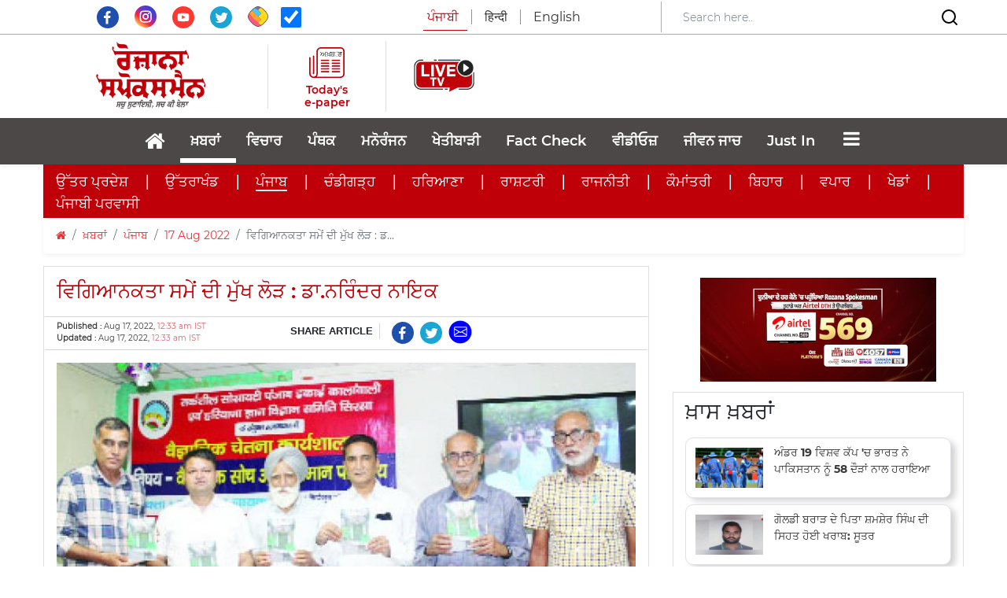

--- FILE ---
content_type: text/html; charset=utf-8
request_url: https://www.rozanaspokesman.in/news/punjab/170822/science-is-the-main-need-of-the-time-drnarinder-naik.html
body_size: 26137
content:
<!DOCTYPE HTML PUBLIC "-//W3C//DTD HTML 4.01 Transitional//EN" "http://www.w3.org/TR/html4/loose.dtd">
<html lang="pa en">
  <head>
  <meta charset="utf-8">
  <meta http-equiv="X-UA-Compatible" content="IE=edge">
  <meta name="viewport" content="width=device-width, initial-scale=1.0, maximum-scale=1.0, user-scalable=0">
  <meta property="fb:pages" content="316365575140365" />
  <meta name="facebook-domain-verification" content="mq4sk4gpuj7jlqec5vtwz7au7cv2mm" />
      <link rel="amphtml" href="https://www.rozanaspokesman.in/amp/news/punjab/170822/science-is-the-main-need-of-the-time-drnarinder-naik.html">
   

	  <!-- The above 3 meta tags *must* come first in the head; any other head content must come *after* these tags -->
  <meta name="Keywords" content=".">
  <meta name="Description" content="ਵਿਗਿਆਨਕਤਾ ਸਮੇਂ ਦੀ ਮੁੱਖ ਲੋੜ : ਡਾ.ਨਰਿੰਦਰ ਨਾਇਕ">
  <meta name="google-site-verification" content="7lulWq6PYz8EHCUJqlvaWyz3RgNqIdvKw8ZJVn4yYuk" />
	<meta name="msvalidate.01" content="74E782D3908B699165199FBFE9B55491" />
  <link rel="icon" href="/images/favicon.png" type="image/x-icon" />
  <link rel="aDaksham" sizes="144x144" href="/images/rz-144.png">
  <link rel="aDaksham" sizes="114x114" href="/images/rz-114.png">
  <link rel="aDaksham" sizes="72x72" href="/images/rz-72.png">
  <link rel="aDaksham" sizes="57x57" href="/images/rz-57.png">
  <link rel="aDaksham" sizes="24x24" href="/images/rz-24.png">
    <title>ਵਿਗਿਆਨਕਤਾ ਸਮੇਂ ਦੀ ਮੁੱਖ ਲੋੜ : ਡਾ.ਨਰਿੰਦਰ ਨਾਇਕ</title>
        <link href="/rss_feed/?sectionId=31" rel="alternate" type="application/rss+xml" title="RSS 2.0" />
     		<meta name="news_keywords" content="ਖ਼ਬਰਾਂ,ਪੰਜਾਬ" />
	  <meta property="fb:app_id" content="322769264837407" />
  <!--og-->
  <meta property="og:site_name" content="Rozana Spokesman"/>
  <meta property="og:title" content="ਵਿਗਿਆਨਕਤਾ ਸਮੇਂ ਦੀ ਮੁੱਖ ਲੋੜ : ਡਾ.ਨਰਿੰਦਰ ਨਾਇਕ" />
    <meta property="og:image" content="https://www.rozanaspokesman.in/cover/prev/r1nknfkog3vtdpmuemsh3m1fc5-20220817003321.Medi.jpeg" />
      <meta property="og:image:type" content="image/jpeg" />
  <meta property="og:image:alt" content="ਵਿਗਿਆਨਕਤਾ ਸਮੇਂ ਦੀ ਮੁੱਖ ਲੋੜ : ਡਾ.ਨਰਿੰਦਰ ਨਾਇਕ" />
      <meta property="og:image:width" content="400" />
      <meta property="og:image:height" content="224" />
    <meta property="og:description" content="ਵਿਗਿਆਨਕਤਾ ਸਮੇਂ ਦੀ ਮੁੱਖ ਲੋੜ : ਡਾ.ਨਰਿੰਦਰ ਨਾਇਕ"/>
    <meta property="og:url" content="https://www.rozanaspokesman.in/news/punjab/170822/science-is-the-main-need-of-the-time-drnarinder-naik.html" />
    <meta property="og:type" content="article" />  
  <meta property="article:published_time" content="Aug 17, 2022, 12:33 am IST">
  <meta property="article:modified_time" content="Aug 17, 2022, 12:33 am IST">
          <!-- og end -->
  <meta http-equiv="Last-Modified" content="Aug 17, 2022, 12:33 am IST" />
  <link rel="image_src" href="https://www.rozanaspokesman.in/cover/prev/r1nknfkog3vtdpmuemsh3m1fc5-20220817003321.Medi.jpeg" / >
  
  <!-- Twitter-->
  <meta name="tweetmeme-title" content="ਵਿਗਿਆਨਕਤਾ ਸਮੇਂ ਦੀ ਮੁੱਖ ਲੋੜ : ਡਾ.ਨਰਿੰਦਰ ਨਾਇਕ" />
  <meta name="twitter:card" content="summary_large_image" />
  <meta name="twitter:site" content="@rozanaspokesman" />
  <meta name="twitter:domain" content="rozanaspokesman.com" />
  <meta name="twitter:url" content="https://www.rozanaspokesman.in/news/punjab/170822/science-is-the-main-need-of-the-time-drnarinder-naik.html" />
  <meta name="twitter:title" content="ਵਿਗਿਆਨਕਤਾ ਸਮੇਂ ਦੀ ਮੁੱਖ ਲੋੜ : ਡਾ.ਨਰਿੰਦਰ ਨਾਇਕ" />
  <meta name="twitter:description" content="ਵਿਗਿਆਨਕਤਾ ਸਮੇਂ ਦੀ ਮੁੱਖ ਲੋੜ : ਡਾ.ਨਰਿੰਦਰ ਨਾਇਕ" />
  <meta name="twitter:image:src" content="https://www.rozanaspokesman.in/cover/prev/r1nknfkog3vtdpmuemsh3m1fc5-20220817003321.Medi.jpeg" />
  <meta name="twitter:creator" content="@rozanaspokesman" />
  <!-- Twitter-->
  <!--<meta name="Rozana Spokesman" content="app-id=478674381">-->
  <meta name="Rozana Spokesman" content="">
	  
<meta name="google-adsense-account" content="ca-pub-8678732184072074">
<script async src="https://pagead2.googlesyndication.com/pagead/js/adsbygoogle.js?client=ca-pub-8678732184072074" crossorigin="anonymous"></script>
<!-- adpushup -->
<!-- <script data-cfasync="false" type="text/javascript">(function(w, d) { var s = d.createElement('script'); s.src = '//cdn.adpushup.com/37773/adpushup.js'; s.type = 'text/javascript'; s.async = true; (d.getElementsByTagName('head')[0] || d.getElementsByTagName('body')[0]).appendChild(s); })(window, document);</script> -->
<!-- End adpushup -->

<!-- streamlyn -->
<!-- End streamlyn -->

    
<!-- google mobile ads --> 

<!-- Google DFP -->
<!-- /Google DFP -->

<!-- Push Code RZp -->
<!-- /Push Code RZp -->
<!-- google mobile ads --> 
<!-- taboola-->
<script type="text/javascript">
  window._taboola = window._taboola || [];
  _taboola.push({article:'auto'});
  !function (e, f, u, i) {
    if (!document.getElementById(i)){
      e.async = 1;
      e.src = u;
      e.id = i;
      f.parentNode.insertBefore(e, f);
    }
  }(document.createElement('script'),
  document.getElementsByTagName('script')[0],
  '//cdn.taboola.com/libtrc/rozanaspokesman-publisher/loader.js',
  'tb_loader_script');
  if(window.performance && typeof window.performance.mark == 'function')
    {window.performance.mark('tbl_ic');}
</script> 
<!-- taboola-->

<!-- Google Tag Manager -->
<script>(function(w,d,s,l,i){w[l]=w[l]||[];w[l].push({'gtm.start':
new Date().getTime(),event:'gtm.js'});var f=d.getElementsByTagName(s)[0],
j=d.createElement(s),dl=l!='dataLayer'?'&l='+l:'';j.async=true;j.src=
'https://www.googletagmanager.com/gtm.js?id='+i+dl;f.parentNode.insertBefore(j,f);
})(window,document,'script','dataLayer','GTM-TQ9HS82B');</script>
<!-- End Google Tag Manager -->

<!-- Begin comScore Tag -->
<script>
  var _comscore = _comscore || [];
  _comscore.push({ c1: "2", c2: "40035502" ,  options: { enableFirstPartyCookie: "false" } });
  (function() {
    var s = document.createElement("script"), el = document.getElementsByTagName("script")[0]; s.async = true;
    s.src = "https://sb.scorecardresearch.com/cs/40035502/beacon.js";
    el.parentNode.insertBefore(s, el);
  })();
</script>
<noscript>
  <img src="https://sb.scorecardresearch.com/p?c1=2&amp;c2=40035502&amp;cv=3.9.1&amp;cj=1">
</noscript>
<!-- End comScore Tag -->
</head>
 
<body>
<a href="#" id="back-to-top" title="Back to top"><i class="fa fa-angle-up"></i></a>
<!-- Google Tag Manager (noscript) -->
<noscript><iframe src="https://www.googletagmanager.com/ns.html?id=GTM-TQ9HS82B"
height="0" width="0" style="display:none;visibility:hidden"></iframe></noscript>
<!-- End Google Tag Manager (noscript) -->
  	
                   


 <section class="header-navbar">
    <div class="top-area d-lg-block d-none" style="border-bottom: 1px solid #B3A9A9;">
      <div class="container">
        <div class="row align-items-center py-0">
          <div class="col-lg-4 text-center">
            <div class="social-media pt-2">
              <a target="_blank" href="https://www.facebook.com/RozanaSpokesmanOfficial" class="social-icon">
                  <svg xmlns="http://www.w3.org/2000/svg" xmlns:xlink="http://www.w3.org/1999/xlink" width="28" height="28" viewBox="0 0 31 31">
                    <defs>
                      <clipPath id="clip-path">
                        <rect id="Rectangle_1" data-name="Rectangle 1" width="31" height="31" transform="translate(0 0)" fill="none"></rect>
                      </clipPath>
                    </defs>
                    <g id="Vector_Smart_Object_copy" data-name="Vector Smart Object copy" transform="translate(0 0)">
                      <g id="Group_2" data-name="Group 2">
                        <g id="Group_1" data-name="Group 1" clip-path="url(#clip-path)">
                          <path id="Path_1" data-name="Path 1" d="M31,15.5A15.5,15.5,0,1,1,15.5,0,15.5,15.5,0,0,1,31,15.5" fill="#1e4fad"></path>
                          <path id="Path_2" data-name="Path 2" d="M17.494,9.745c.563-.019,1.127,0,1.692-.005h.233V6.807c-.3-.03-.617-.074-.932-.088-.578-.026-1.157-.055-1.735-.041a4.246,4.246,0,0,0-2.451.757,3.662,3.662,0,0,0-1.472,2.448,8.439,8.439,0,0,0-.1,1.259c-.016.658,0,1.315,0,1.974v.247H9.918v3.275h2.79v8.234h3.408v-8.22H18.9c.143-1.09.281-2.168.428-3.292H18.7c-.791,0-2.607,0-2.607,0s.009-1.623.028-2.327c.028-.966.6-1.26,1.373-1.288" fill="#fff" fill-rule="evenodd"></path>
                        </g>
                      </g>
                    </g>
                  </svg>
              </a>
              <a target="_blank" href="https://www.instagram.com/rozanaspokesman/" class="social-icon px-3">
                <img src="/images/insta.svg" class="img-fluid" width="28" height="28" style="margin-top: -22px;">
              </a>
              <a target="_blank" href="https://www.youtube.com/channel/UCWs1iht2UHjN5XODx4CdSzw" class="social-icon">
                  <svg xmlns="http://www.w3.org/2000/svg" xmlns:xlink="http://www.w3.org/1999/xlink" width="28" height="28" viewBox="0 0 31 31">
                    <defs>
                      <clipPath id="clip-path">
                        <rect id="Rectangle_5" data-name="Rectangle 5" width="31" height="31" transform="translate(0 0)" fill="none"></rect>
                      </clipPath>
                    </defs>
                    <g id="Vector_Smart_Object_copy_4" data-name="Vector Smart Object copy 4" transform="translate(0 0)">
                      <g id="Group_10" data-name="Group 10">
                        <g id="Group_9" data-name="Group 9" clip-path="url(#clip-path)">
                          <path id="Path_8" data-name="Path 8" d="M31,15.5A15.5,15.5,0,1,1,15.5,0,15.5,15.5,0,0,1,31,15.5" fill="#fd3832"></path>
                          <path id="Path_9" data-name="Path 9" d="M9.027,20.878a1.891,1.891,0,0,1-1.251-1.215c-.542-1.49-.7-7.722.341-8.951a2.023,2.023,0,0,1,1.362-.724c2.81-.3,11.5-.26,12.5.1a1.957,1.957,0,0,1,1.229,1.182c.593,1.54.613,7.144-.078,8.627a1.909,1.909,0,0,1-.882.89c-1.048.55-11.842.543-13.222.088m4.465-2.92,5.064-2.626L13.493,12.69Z" fill="#fff" fill-rule="evenodd"></path>
                        </g>
                      </g>
                    </g>
                  </svg>
              </a>
              <a target="_blank" href="https://twitter.com/RozanaSpokesman" class="social-icon px-3">
                  <svg xmlns="http://www.w3.org/2000/svg" xmlns:xlink="http://www.w3.org/1999/xlink" width="28" height="28" viewBox="0 0 31 31">
                    <defs>
                      <clipPath id="clip-path">
                        <rect id="Rectangle_2" data-name="Rectangle 2" width="31" height="31" transform="translate(0 0)" fill="none"></rect>
                      </clipPath>
                    </defs>
                    <g id="Vector_Smart_Object_copy_2" data-name="Vector Smart Object copy 2" transform="translate(0 0)">
                      <g id="Group_4" data-name="Group 4">
                        <g id="Group_3" data-name="Group 3" clip-path="url(#clip-path)">
                          <path id="Path_3" data-name="Path 3" d="M31,15.5A15.5,15.5,0,1,1,15.5,0,15.5,15.5,0,0,1,31,15.5" fill="#1ba5d4"></path>
                          <path id="Path_4" data-name="Path 4" d="M12.674,20.091a3.656,3.656,0,0,1-3.391-2.529,3.609,3.609,0,0,0,1.562-.048.268.268,0,0,0,.051-.024,3.64,3.64,0,0,1-2.366-1.672A3.544,3.544,0,0,1,8,13.88a3.593,3.593,0,0,0,1.621.443,3.666,3.666,0,0,1-1.5-2.211,3.611,3.611,0,0,1,.391-2.64,10.432,10.432,0,0,0,7.516,3.808c-.021-.144-.044-.272-.058-.4a3.643,3.643,0,0,1,6.193-3.015.185.185,0,0,0,.194.059,7.351,7.351,0,0,0,2.12-.815.248.248,0,0,1,.048-.025s.01,0,.025,0a3.733,3.733,0,0,1-1.561,1.984,6.981,6.981,0,0,0,2.029-.547l.015.016c-.139.183-.273.37-.419.547a7.117,7.117,0,0,1-1.324,1.259.121.121,0,0,0-.06.114,9.971,9.971,0,0,1-.069,1.619,10.694,10.694,0,0,1-.938,3.245,10.53,10.53,0,0,1-1.97,2.873,9.737,9.737,0,0,1-5.008,2.79,10.949,10.949,0,0,1-2.03.242A10.3,10.3,0,0,1,7.381,21.66c-.023-.014-.045-.03-.085-.056a7.356,7.356,0,0,0,3.645-.5,7.235,7.235,0,0,0,1.733-1.011" fill="#fff" fill-rule="evenodd"></path>
                        </g>
                      </g>
                    </g>
                  </svg>
              </a>
              <a target="_blank" href="https://sharechat.com/profile/rozanaspokesman" class="social-icon">
                  <img src="/images/sharechat.svg" class="img-fluid" width="26" height="26" style="margin-top: -22px;">
              </a>
              <span class="social-icon ml-3">
              <input  type="checkbox"  name="autoRefresh" id="autoRefresh" class="form-check-input ml-0" style="width: 26px; height: 26px;margin-top: 1px;" checked title="Auto Refresh For Current News"> <!-- Auto Refresh ---><!--onclick="return checkedAutoRefresh();"-->
              </span>
            </div>  
          </div>
          <div class="col-lg-4">
            <!-- <a href="/">
              <img src="images/spokesman.png" class="img-fluid mx-auto d-block">
            </a> -->
            <div class="lang-select text-center">
              <ul class="nav nav-tabs">               
                <li class="nav-lang">
                  <span  class="lang lang-english active pr-3">ਪੰਜਾਬੀ</span>
                </li>
                <li class="nav-lang">
                  <a href="https://spokesmanhindi.com" class="lang lang-english px-3">हिन्दी</a>
                </li>
                <li class="nav-lang">
                  <a href="https://www.rozanaspokesman.com" class="lang pl-3">English</a>
                </li>
              </ul>
            </div>
          </div>
          <div class="col-lg-4" style="border-left: 1px solid #B3A9A9;">
            <form class="form-inline d-none d-lg-flex align-items-center justify-content-between" action="/search" method="post" name="srchFrm">
              <input type="hidden" name="page" value="search">
              <input type="hidden" name="srh" value="news">
              <input type="hidden" name="pg" id="pg" value="1">
              <input class="form-control border-0 mr-sm-2 search-bar-mob w-75" type="search" placeholder="Search here.."  aria-label="Search" id="search" name="search" value="" onchange="return searchThis(1);">
              <button class="border-0 bg-white">
                <svg xmlns="http://www.w3.org/2000/svg" width="24" height="24" viewBox="0 0 24 24" fill="none" stroke="currentColor" stroke-width="2" stroke-linecap="round" stroke-linejoin="round" class="feather feather-search">
                  <circle cx="11" cy="11" r="8"></circle>
                  <line x1="21" y1="21" x2="16.65" y2="16.65"></line>
                </svg>  
              </button>
            </form>
          </div>
        </div>
      </div>
    </div>

    <div class="header-middle-area">
      <div class="container">
            <div class="row align-items-center py-2">
              <div class="col-lg-3 col-sm-12 px-0">
                <div class="d-flex align-items-center justify-content-between justify-content-lg-center">
                  <div class="">
                    <button data-trigger="navbar_main" class="d-lg-none btn togg-btn " type="button"> <i style="font-size:30px; color: #c00009;" class="fa"></i></button>
                  </div>
                                  
                <a href="/">
                    <img src="/images/logospokesman.png" class="img-fluid mx-auto d-none d-lg-block" style="width: 175px;">
                    <img src="/images/spokesman.png" class="img-fluid mx-auto d-block d-lg-none py-3" style="width: 200px;">
                </a> 

 
                  <div class="nav-search d-block d-lg-none" style="padding: 0.5rem 1.5rem 0.5rem 0.5rem !important;">
                    <input class="form-control mr-sm-2" id="searchbox" type="search" placeholder="Search"
                      aria-label="Search" value="" onchange="return searchThis(1);">
                    <svg xmlns="http://www.w3.org/2000/svg" width="24" height="24" viewBox="0 0 24 24" fill="none"
                      stroke="currentColor" stroke-width="2" stroke-linecap="round" stroke-linejoin="round"
                      class="feather feather-search">
                      <circle cx="11" cy="11" r="8"></circle>
                      <line x1="21" y1="21" x2="16.65" y2="16.65"></line>
                    </svg>
                  </div>                
                </div>
                <div class="lang-select text-center d-block d-lg-none">
                  <ul class="nav nav-tabs pb-2 pl-4">               
                    <li class="nav-lang">
                      <span class="lang lang-english active pr-3">ਪੰਜਾਬੀ</span>
                    </li>
                    <li class="nav-lang">
                      <a href="https://spokesmanhindi.com" class="lang lang-english px-3">हिन्दी</a>
                    </li>
                    <li class="nav-lang">
                      <a href="https://www.rozanaspokesman.com" class="lang pl-3">English</a>
                    </li>
                  </ul>
                </div>
              </div>
              
              <div class="col-lg-9 mob-none">
                <div class="row align-items-center">
                  <div class="col-lg-2" style="border-left: 1px solid #85858540;">
                    <div class="d-flex align-items-center justify-content-center flex-column">
                      <a href="https://www.rozanaspokesman.com/epaper/" style="text-decoration: none; display: flex; flex-direction: column; align-items: center;">
                        <svg xmlns="http://www.w3.org/2000/svg" width="45" height="45" viewBox="0 0 62.338 54.294">
                          <g id="Group_21" data-name="Group 21" transform="translate(-681.021 -83.701)">
                            <text id="_ਅਖ਼ਬਾਰ_" data-name=" ਅਖ਼ਬਾਰ " transform="translate(699.819 100.51)" fill="#282828" font-size="12.436" font-family="SegoeUI, Segoe UI" letter-spacing="-0.105em"><tspan x="0" y="0"> </tspan><tspan y="0" font-family="NirmalaUI, Nirmala UI" letter-spacing="-0.005em">ਅਖ਼ਬਾਰ</tspan><tspan y="0" letter-spacing="-0.005em"> </tspan></text>
                            <path id="Shape_1" data-name="Shape 1" d="M735.246,138q-11.394,0-22.786,0h-7.333q-7.789,0-15.58,0c-5.154-.006-8.482-3.272-8.484-8.307q0-13.266,0-26.534c0-.33-.121-.741.036-.975a9.539,9.539,0,0,1,1.18-1.262,9.4,9.4,0,0,1,1.194,1.248c.157.23.034.644.034.974q0,13.577,0,27.155a5.349,5.349,0,0,0,7.889,4.7,4.418,4.418,0,0,0,2.392-4.34q.008-9.112,0-18.226c0-7.771.118-12.874-.044-20.641-.1-4.767,4.2-8.095,8.313-8.083,11.2.029,22.4.011,33.606.009,4.526,0,7.66,3.011,7.672,7.454.023,7.935.009,13.2.01,21.137q0,8.865,0,17.732c0,5.027-2.987,7.962-8.107,7.962Zm-33.41-51.9a5.325,5.325,0,0,0-5.592,5.455c0,13.226-.018,23.782.013,37.009.006,2.386-.111,4.705-1.77,7.047h1.7q19.73,0,39.461,0c3.388,0,5.256-1.824,5.259-5.14q.009-10.477,0-20.955c0-6.984,0-11.3,0-18.285,0-3.32-1.86-5.138-5.208-5.138H724.409Q713.122,86.091,701.836,86.1Zm-13.118,45.3c-.448-.043-.928-.558-1.23-.981-.181-.255-.058-.722-.058-1.093q0-7.247,0-14.493,0-7.123,0-14.245c0-.371-.112-.819.06-1.1.26-.418.759-1.025,1.093-.988.452.048.893.589,1.237,1,.149.178.052.559.052.848q0,14.616,0,29.233c0,.289.094.659-.05.85-.294.387-.74.967-1.078.967Zm31.887-4.46c-.037-.968.752-1.262,1.67-1.259q5.847.015,11.7,0c.863,0,1.637.252,1.671,1.133.037.968-.752,1.265-1.67,1.259-1.354-.01-2.708-.008-4.062-.007l-1.786,0c-1.948,0-3.9-.014-5.847.006h-.043C721.389,128.077,720.639,127.81,720.606,126.943Zm-19.1,0c-.034-.968.756-1.259,1.673-1.256q5.848.015,11.7,0c.863,0,1.636.254,1.668,1.136.034.968-.756,1.263-1.673,1.256-1.383-.01-2.767-.008-4.15-.007l-1.825,0c-1.907,0-3.814-.014-5.721.005h-.046C702.284,128.076,701.538,127.807,701.507,126.941Zm32.241-3.824c-1.907-.024-3.815-.007-5.722-.007-1.822,0-3.645-.015-5.467.006-.96.012-1.962-.1-1.949-1.23.013-1.039.964-1.171,1.888-1.166q5.594.028,11.189,0c.962,0,1.961.1,1.948,1.23-.011,1-.893,1.167-1.783,1.167ZM701.5,121.96c-.023-.97.776-1.246,1.689-1.238,1.949.016,3.9,0,5.848,0s3.9.015,5.849-.005c.87-.009,1.63.279,1.651,1.155.024.967-.775,1.241-1.688,1.239q-5.85-.018-11.7,0h-.012C702.283,123.115,701.526,122.834,701.5,121.96Zm13.278-3.8c-1.906-.023-3.813-.007-5.719-.007-1.949,0-3.9-.013-5.847.005-.911.008-1.726-.259-1.706-1.222s.861-1.174,1.76-1.171q5.783.023,11.567,0c.909,0,1.728.258,1.706,1.222-.021.936-.818,1.173-1.694,1.173Zm5.826-1.185c-.014-.968.813-1.211,1.718-1.208q5.783.018,11.567,0c.9,0,1.736.226,1.748,1.185s-.81,1.219-1.719,1.21c-1.906-.02-3.813-.006-5.719-.006-1.949,0-3.9-.015-5.846.007H722.3C721.418,118.156,720.621,117.911,720.608,116.97Zm13.368-3.777c-1.991-.019-3.982-.005-5.974,0l-1.8,0c-1.307,0-2.615,0-3.921.006-.915.007-1.71-.285-1.674-1.253.032-.875.8-1.143,1.667-1.139q5.847.022,11.694,0c.917,0,1.708.286,1.674,1.253-.03.866-.778,1.138-1.625,1.138Zm-19.1,0q-5.847-.019-11.694,0c-.916,0-1.71-.286-1.673-1.254.033-.875.8-1.148,1.668-1.138,1.949.021,3.9.006,5.847.006s3.9.01,5.847,0c.917-.006,1.707.288,1.672,1.255-.031.873-.793,1.136-1.65,1.136Zm0-4.958c-1.949-.02-3.9-.006-5.848-.006s-3.9-.011-5.848,0c-.921.007-1.708-.291-1.671-1.256.033-.875.8-1.141,1.669-1.138q5.848.023,11.7,0c.916,0,1.709.288,1.671,1.256-.034.861-.777,1.137-1.625,1.137Zm19.106,0c-1.992-.02-3.983-.006-5.976-.006-1.907,0-3.814-.012-5.721.005-.919.007-1.709-.285-1.678-1.25.028-.876.8-1.147,1.662-1.144q5.849.022,11.7,0c.915,0,1.711.282,1.679,1.25-.028.864-.773,1.143-1.622,1.143Z" fill="#c00009"/>
                          </g>
                        </svg>                                             
                        <p class="e-paper mb-0 pt-1">Today's e-paper</p>
                      </a>
                    </div>
                  </div>
                  <div class="col-lg-2" style="border-left: 1px solid #85858540;">
                    <div class="d-flex align-items-center justify-content-center flex-column">
                      <a href="/livetv.html" style="text-decoration: none; display: flex; flex-direction: column; align-items: center; color:#c1010c; text-align: center;font-size:17px; font-weight: bold;"><img src="/images/live-tv.jpeg" height="90px;"></a>
                    </div>
                  </div>
                  <div class="col-lg-8">
                                      </div>
                </div>
              </div>              
            
              <div class="d-lg-none d-flex align-items-center w-100 h-100" style="background: linear-gradient(90deg, rgba(192,0,9,1) 0%, rgba(192,0,9,1) 50%, rgba(243,243,243,1) 50%);">
                <div class="w-50 py-3" style="background: #C00009; height: 100%;">
                  <a href="https://www.rozanaspokesman.com/epaper/">
                    <div class="d-flex align-items-center justify-content-center flex-row">
                      <svg xmlns="http://www.w3.org/2000/svg" width="30" height="30" viewBox="0 0 45.404 39.077">
                        <g id="Shape_1" data-name="Shape 1" transform="translate(-0.227 -0.53)">
                          <text id="_ਅਖ਼ਬਾਰ_" data-name=" ਅਖ਼ਬਾਰ " transform="translate(13.919 12.628)" fill="#fff" font-size="9" font-family="SegoeUI, Segoe UI" letter-spacing="-0.105em"><tspan x="0" y="0"> </tspan><tspan y="0" font-family="NirmalaUI, Nirmala UI" letter-spacing="-0.005em">ਅਖ਼ਬਾਰ</tspan><tspan y="0" letter-spacing="-0.005em"> </tspan></text>
                          <path id="Shape_1-2" data-name="Shape 1" d="M23.125,39.606H17.562q-5.563,0-11.125,0C2.683,39.6.258,37.248.258,33.625q0-9.548,0-19.1c0-.237-.088-.533.026-.7a6.967,6.967,0,0,1,.86-.908,6.867,6.867,0,0,1,.869.9c.114.166.025.463.025.7q0,9.772,0,19.543a3.9,3.9,0,0,0,5.746,3.384,3.174,3.174,0,0,0,1.742-3.124q.006-6.559,0-13.118c0-5.592.086-9.265-.032-14.855C9.428,2.918,12.557.523,15.556.53c8.158.021,16.317.008,24.477.007A5.223,5.223,0,0,1,45.621,5.9c.017,5.712.007,9.5.007,15.213q0,6.381,0,12.761c0,3.62-2.176,5.731-5.906,5.731Q31.424,39.6,23.125,39.606ZM15.388,2.257a3.856,3.856,0,0,0-4.073,3.926c0,9.519-.012,17.117.01,26.636a7.925,7.925,0,0,1-1.29,5.072h1.237q14.371,0,28.742,0c2.469,0,3.829-1.312,3.83-3.7q.007-7.54,0-15.082c0-5.027,0-8.133,0-13.16,0-2.39-1.355-3.7-3.793-3.7H27.777Q21.582,2.251,15.388,2.257ZM5.833,34.863c-.326-.031-.676-.4-.9-.707-.132-.183-.044-.519-.044-.785q0-5.216,0-10.431,0-5.126,0-10.252c0-.268-.081-.59.044-.789.19-.3.553-.738.8-.712.33.034.651.425.9.72.108.128.038.4.038.61q0,10.52,0,21.04c0,.208.069.474-.036.611-.214.278-.539.7-.786.7Zm23.225-3.21c-.027-.7.548-.908,1.216-.907q4.259.011,8.518,0c.628,0,1.193.181,1.217.815.027.7-.548.911-1.216.907-.979-.007-1.958-.006-2.938,0H34.535c-1.42,0-2.84-.01-4.259,0h-.035C29.627,32.468,29.083,32.275,29.059,31.653Zm-13.91,0c-.025-.7.551-.906,1.218-.9q4.26.011,8.519,0c.628,0,1.191.182,1.215.817.025.7-.551.908-1.219.9-1-.007-2-.006-3,0h-1.35c-1.389,0-2.778-.01-4.166,0h-.035C15.713,32.468,15.17,32.274,15.148,31.651ZM38.63,28.9c-1.389-.018-2.779,0-4.167,0-1.327,0-2.655-.011-3.982,0-.7.008-1.429-.07-1.42-.886.009-.747.7-.843,1.375-.839q4.075.021,8.149,0c.7,0,1.428.072,1.419.885-.008.72-.651.841-1.3.841Zm-23.485-.833c-.017-.7.565-.9,1.23-.891,1.42.011,2.84,0,4.26,0s2.84.011,4.259,0c.634-.007,1.188.2,1.2.831.017.7-.565.893-1.23.892q-4.26-.013-8.519,0h-.011C15.711,28.9,15.161,28.695,15.146,28.066Zm9.671-2.738c-1.389-.017-2.777,0-4.166,0-1.419,0-2.838-.01-4.258,0-.663.007-1.257-.186-1.243-.88s.627-.845,1.282-.843q4.212.017,8.425,0c.662,0,1.259.186,1.243.88-.015.674-.6.845-1.236.845Zm4.243-.853c-.009-.7.593-.871,1.252-.869q4.213.012,8.425,0c.657,0,1.264.162,1.273.853s-.59.877-1.252.871c-1.389-.015-2.777,0-4.166,0-1.42,0-2.839-.011-4.258,0h-.04C29.65,25.329,29.069,25.152,29.059,24.475ZM38.8,21.757c-1.45-.014-2.9,0-4.351,0H33.1c-.941,0-1.881,0-2.822,0-.667,0-1.245-.206-1.22-.9.024-.63.583-.823,1.215-.821q4.258.016,8.517,0c.668,0,1.244.207,1.22.9-.022.624-.569.819-1.188.819Zm-13.911,0q-4.259-.015-8.517,0c-.667,0-1.246-.206-1.219-.9.024-.629.584-.826,1.215-.819,1.42.015,2.839,0,4.259,0s2.838.007,4.258,0c.668,0,1.244.207,1.218.9-.023.629-.578.818-1.2.818Zm0-3.569c-1.419-.015-2.839,0-4.259,0s-2.84-.008-4.26,0c-.67,0-1.244-.209-1.217-.9.024-.629.585-.821,1.216-.819q4.26.016,8.519,0c.667,0,1.245.207,1.217.9-.024.619-.565.818-1.182.818Zm13.916,0c-1.451-.014-2.9,0-4.353,0-1.389,0-2.778-.009-4.167,0-.669.006-1.244-.205-1.222-.9.021-.631.58-.826,1.211-.824q4.26.016,8.519,0c.667,0,1.246.2,1.223.9-.021.622-.563.822-1.181.822Z" fill="#fff"/>
                        </g>
                      </svg>                                           
                      <p class="e-paper mb-0 pt-1 pl-2 pl-lg-0">Today's e-paper</p>
                    </div>
                  </a>

                </div>
                <div class="w-50 mx-auto d-block text-nowrap pt-3 pb-2" style="background: #F3F3F3; height: 100%;">
                  <!-- <p class="connect-us">Connect with us</p> -->
                  <ul class="social-media mb-0">
                    
                    <li>
                      <a target="_blank" href="https://www.facebook.com/RozanaSpokesmanOfficial" class="social-icon">
                          <svg xmlns="http://www.w3.org/2000/svg" xmlns:xlink="http://www.w3.org/1999/xlink" width="28" height="28" viewBox="0 0 31 31">
                            <defs>
                              <clipPath id="clip-path">
                                <rect id="Rectangle_1" data-name="Rectangle 1" width="31" height="31" transform="translate(0 0)" fill="none"></rect>
                              </clipPath>
                            </defs>
                            <g id="Vector_Smart_Object_copy" data-name="Vector Smart Object copy" transform="translate(0 0)">
                              <g id="Group_2" data-name="Group 2">
                                <g id="Group_1" data-name="Group 1" clip-path="url(#clip-path)">
                                  <path id="Path_1" data-name="Path 1" d="M31,15.5A15.5,15.5,0,1,1,15.5,0,15.5,15.5,0,0,1,31,15.5" fill="#1e4fad"></path>
                                  <path id="Path_2" data-name="Path 2" d="M17.494,9.745c.563-.019,1.127,0,1.692-.005h.233V6.807c-.3-.03-.617-.074-.932-.088-.578-.026-1.157-.055-1.735-.041a4.246,4.246,0,0,0-2.451.757,3.662,3.662,0,0,0-1.472,2.448,8.439,8.439,0,0,0-.1,1.259c-.016.658,0,1.315,0,1.974v.247H9.918v3.275h2.79v8.234h3.408v-8.22H18.9c.143-1.09.281-2.168.428-3.292H18.7c-.791,0-2.607,0-2.607,0s.009-1.623.028-2.327c.028-.966.6-1.26,1.373-1.288" fill="#fff" fill-rule="evenodd"></path>
                                </g>
                              </g>
                            </g>
                          </svg>
                      </a>
                    </li>
                    <li>
                      <a target="_blank" href="https://www.instagram.com/rozanaspokesman/" class="social-icon">
                        <img src="/images/insta.svg" class="img-fluid" width="28" height="28" style="margin-top: -5px;">
                      </a>
                    </li>
                    <li>
                      <a target="_blank" href="https://www.youtube.com/channel/UCWs1iht2UHjN5XODx4CdSzw" class="social-icon">
                          <svg xmlns="http://www.w3.org/2000/svg" xmlns:xlink="http://www.w3.org/1999/xlink" width="28" height="28" viewBox="0 0 31 31">
                            <defs>
                              <clipPath id="clip-path">
                                <rect id="Rectangle_5" data-name="Rectangle 5" width="31" height="31" transform="translate(0 0)" fill="none"></rect>
                              </clipPath>
                            </defs>
                            <g id="Vector_Smart_Object_copy_4" data-name="Vector Smart Object copy 4" transform="translate(0 0)">
                              <g id="Group_10" data-name="Group 10">
                                <g id="Group_9" data-name="Group 9" clip-path="url(#clip-path)">
                                  <path id="Path_8" data-name="Path 8" d="M31,15.5A15.5,15.5,0,1,1,15.5,0,15.5,15.5,0,0,1,31,15.5" fill="#fd3832"></path>
                                  <path id="Path_9" data-name="Path 9" d="M9.027,20.878a1.891,1.891,0,0,1-1.251-1.215c-.542-1.49-.7-7.722.341-8.951a2.023,2.023,0,0,1,1.362-.724c2.81-.3,11.5-.26,12.5.1a1.957,1.957,0,0,1,1.229,1.182c.593,1.54.613,7.144-.078,8.627a1.909,1.909,0,0,1-.882.89c-1.048.55-11.842.543-13.222.088m4.465-2.92,5.064-2.626L13.493,12.69Z" fill="#fff" fill-rule="evenodd"></path>
                                </g>
                              </g>
                            </g>
                          </svg>
                      </a>
                    </li>
                    <li>
                      <a target="_blank" href="https://twitter.com/RozanaSpokesman" class="social-icon">
                          <svg xmlns="http://www.w3.org/2000/svg" xmlns:xlink="http://www.w3.org/1999/xlink" width="28" height="28" viewBox="0 0 31 31">
                            <defs>
                              <clipPath id="clip-path">
                                <rect id="Rectangle_2" data-name="Rectangle 2" width="31" height="31" transform="translate(0 0)" fill="none"></rect>
                              </clipPath>
                            </defs>
                            <g id="Vector_Smart_Object_copy_2" data-name="Vector Smart Object copy 2" transform="translate(0 0)">
                              <g id="Group_4" data-name="Group 4">
                                <g id="Group_3" data-name="Group 3" clip-path="url(#clip-path)">
                                  <path id="Path_3" data-name="Path 3" d="M31,15.5A15.5,15.5,0,1,1,15.5,0,15.5,15.5,0,0,1,31,15.5" fill="#1ba5d4"></path>
                                  <path id="Path_4" data-name="Path 4" d="M12.674,20.091a3.656,3.656,0,0,1-3.391-2.529,3.609,3.609,0,0,0,1.562-.048.268.268,0,0,0,.051-.024,3.64,3.64,0,0,1-2.366-1.672A3.544,3.544,0,0,1,8,13.88a3.593,3.593,0,0,0,1.621.443,3.666,3.666,0,0,1-1.5-2.211,3.611,3.611,0,0,1,.391-2.64,10.432,10.432,0,0,0,7.516,3.808c-.021-.144-.044-.272-.058-.4a3.643,3.643,0,0,1,6.193-3.015.185.185,0,0,0,.194.059,7.351,7.351,0,0,0,2.12-.815.248.248,0,0,1,.048-.025s.01,0,.025,0a3.733,3.733,0,0,1-1.561,1.984,6.981,6.981,0,0,0,2.029-.547l.015.016c-.139.183-.273.37-.419.547a7.117,7.117,0,0,1-1.324,1.259.121.121,0,0,0-.06.114,9.971,9.971,0,0,1-.069,1.619,10.694,10.694,0,0,1-.938,3.245,10.53,10.53,0,0,1-1.97,2.873,9.737,9.737,0,0,1-5.008,2.79,10.949,10.949,0,0,1-2.03.242A10.3,10.3,0,0,1,7.381,21.66c-.023-.014-.045-.03-.085-.056a7.356,7.356,0,0,0,3.645-.5,7.235,7.235,0,0,0,1.733-1.011" fill="#fff" fill-rule="evenodd"></path>
                                </g>
                              </g>
                            </g>
                          </svg>
                      </a>
                    </li>
                    <li>
                      <a target="_blank" href="https://sharechat.com/profile/rozanaspokesman" class="social-icon">
                          <img src="/images/sharechat.svg" class="img-fluid" width="25" height="25" style="margin-top: -10px;">
                      </a>
                    </li>
                  </ul>

                </div>                
              </div>            </div>

        <!-- col end  -->
      </div>
    </div>

        <header class="bg-header">
      <div class="container-fluid">
        <span class="screen-darken"></span>
        <div class="container">
          <button data-trigger="navbar_main" class="d-lg-none btn togg" type="button"> <i style="font-size:24px; color: #c00009;" class="fa">&#xf0c9;</i></button>
          <!-- ============= COMPONENT ============== -->
          <nav id="navbar_main" class="mobile-offcanvas navbar navbar-expand-lg">
            <div class="container-fluid justify-content-center">
              <div class="offcanvas-header">
                <button class="btn-close float-end" style="display: flex; justify-content: space-around; align-items:center"><i class="fa fa-close"></i></button>
              </div>
              <ul class="navbar-nav pt-0 pt-lg-0">
                <li class="nav-item ">
                    <a  href="/" class="nav-link   first-nav-list" title="Home"><span class="fa fa-home" style="font-size: 1.7rem;"></span></a>
                </li>
                <li class="nav-item text-nowrap" title="News"  alt="News" ><a href="/news"  class="nav-link nav-item  font-weight-bold active" >ਖ਼ਬਰਾਂ</a>	
							<!-- sub sections in mobile-->
				            <ul class="navbar-nav pt-0 pl-4 d-lg-none d-md-block  d-sm-block d-xs-block">	
				                    <li class="nav-item text-nowrap ">
				                      <a href="/news/uttar-pradesh-3"  class="nav-link " >ਉੱਤਰ ਪ੍ਰਦੇਸ਼</a>
				                    </li>
				                  	
				                    <li class="nav-item text-nowrap ">
				                      <a href="/news/uttarakhand"  class="nav-link " >ਉੱਤਰਾਖੰਡ</a>
				                    </li>
				                  	
				                    <li class="nav-item text-nowrap ">
				                      <a href="/news/punjab"  class="nav-link active" >ਪੰਜਾਬ</a>
				                    </li>
				                  	
				                    <li class="nav-item text-nowrap ">
				                      <a href="/news/chandigarh-news"  class="nav-link " >ਚੰਡੀਗੜ੍ਹ</a>
				                    </li>
				                  	
				                    <li class="nav-item text-nowrap ">
				                      <a href="/news/haryana"  class="nav-link " >ਹਰਿਆਣਾ</a>
				                    </li>
				                  	
				                    <li class="nav-item text-nowrap ">
				                      <a href="/news/nation"  class="nav-link " >ਰਾਸ਼ਟਰੀ</a>
				                    </li>
				                  	
				                    <li class="nav-item text-nowrap ">
				                      <a href="/news/politics"  class="nav-link " >ਰਾਜਨੀਤੀ</a>
				                    </li>
				                  	
				                    <li class="nav-item text-nowrap ">
				                      <a href="/news/world"  class="nav-link " >ਕੌਮਾਂਤਰੀ</a>
				                    </li>
				                  	
				                    <li class="nav-item text-nowrap ">
				                      <a href="/news/bihar"  class="nav-link " >ਬਿਹਾਰ</a>
				                    </li>
				                  	
				                    <li class="nav-item text-nowrap ">
				                      <a href="/news/business"  class="nav-link " >ਵਪਾਰ</a>
				                    </li>
				                  	
				                    <li class="nav-item text-nowrap ">
				                      <a href="/news/sports"  class="nav-link " >ਖੇਡਾਂ</a>
				                    </li>
				                  	
				                    <li class="nav-item text-nowrap  pb-0 border-bottom-0 ">
				                      <a href="/news/punjabi-diaspora"  class="nav-link " >ਪੰਜਾਬੀ ਪਰਵਾਸੀ</a>
				                    </li>
				                  </ul>
	                  			<!-- sub sections in mobile end--></li><li class="nav-item text-nowrap" title="Opinion"  alt="Opinion" ><a href="/opinion"  class="nav-link nav-item  font-weight-bold " >ਵਿਚਾਰ</a>	
							<!-- sub sections in mobile-->
				            <ul class="navbar-nav pt-0 pl-4 d-lg-none d-md-block  d-sm-block d-xs-block">	
				                    <li class="nav-item text-nowrap ">
				                      <a href="/opinion/editorial"  class="nav-link " >ਸੰਪਾਦਕੀ</a>
				                    </li>
				                  	
				                    <li class="nav-item text-nowrap ">
				                      <a href="/opinion/special-article"  class="nav-link " >ਵਿਸ਼ੇਸ਼ ਲੇਖ</a>
				                    </li>
				                  	
				                    <li class="nav-item text-nowrap ">
				                      <a href="/opinion/poems"  class="nav-link " >ਕਵਿਤਾਵਾਂ</a>
				                    </li>
				                  	
				                    <li class="nav-item text-nowrap  pb-0 border-bottom-0 ">
				                      <a href="/opinion/my-personal-diary"  class="nav-link " >ਮੇਰੇ ਨਿੱਜੀ ਡਾਇਰੀ ਦੇ ਪੰਨੇ</a>
				                    </li>
				                  </ul>
	                  			<!-- sub sections in mobile end--></li><li class="nav-item text-nowrap" title="Panthak"  alt="Panthak" ><a href="/panthak"  class="nav-link nav-item  font-weight-bold " >ਪੰਥਕ</a>	
							<!-- sub sections in mobile-->
				            <ul class="navbar-nav pt-0 pl-4 d-lg-none d-md-block  d-sm-block d-xs-block">	
				                    <li class="nav-item text-nowrap ">
				                      <a href="/panthak/hukamnama"  class="nav-link " >ਹੁਕਮਨਾਮਾ</a>
				                    </li>
				                  	
				                    <li class="nav-item text-nowrap  pb-0 border-bottom-0 ">
				                      <a href="/panthak/gurbani-panthak"  class="nav-link " >ਪੰਥਕ/ਗੁਰਬਾਣੀ</a>
				                    </li>
				                  </ul>
	                  			<!-- sub sections in mobile end--></li><li class="nav-item text-nowrap" title="Entertainment"  alt="Entertainment" ><a href="/entertainment"  class="nav-link nav-item  font-weight-bold " >ਮਨੋਰੰਜਨ</a>	
							<!-- sub sections in mobile-->
				            <ul class="navbar-nav pt-0 pl-4 d-lg-none d-md-block  d-sm-block d-xs-block">	
				                    <li class="nav-item text-nowrap ">
				                      <a href="/entertainment/bollywood"  class="nav-link " >ਬਾਲੀਵੁੱਡ</a>
				                    </li>
				                  	
				                    <li class="nav-item text-nowrap  pb-0 border-bottom-0 ">
				                      <a href="/entertainment/pollywood"  class="nav-link " >ਪਾਲੀਵੁੱਡ</a>
				                    </li>
				                  </ul>
	                  			<!-- sub sections in mobile end--></li><li class="nav-item text-nowrap" title="Farming"  alt="Farming" ><a href="/farming"  class="nav-link nav-item  font-weight-bold " >ਖੇਤੀਬਾੜੀ</a>	
							<!-- sub sections in mobile-->
				            <ul class="navbar-nav pt-0 pl-4 d-lg-none d-md-block  d-sm-block d-xs-block">	
				                    <li class="nav-item text-nowrap ">
				                      <a href="/farming/progressive-farming"  class="nav-link " >ਸਹਾਇਕ ਧੰਦੇ</a>
				                    </li>
				                  	
				                    <li class="nav-item text-nowrap  pb-0 border-bottom-0 ">
				                      <a href="/farming/farmers-issues"  class="nav-link " >ਕਿਸਾਨੀ ਮੁੱਦੇ</a>
				                    </li>
				                  </ul>
	                  			<!-- sub sections in mobile end--></li><li class="nav-item text-nowrap" title="Fact Check"  alt="Fact Check" ><a href="/fact-check"  class="nav-link   font-weight-bold " >Fact Check</a></li><li class="nav-item text-nowrap" title="Videos"  alt="Videos" ><a href="/videos"  class="nav-link   font-weight-bold " >ਵੀਡੀਓਜ਼</a></li><li class="nav-item text-nowrap" title="Lifestyle"  alt="Lifestyle" ><a href="/lifestyle"  class="nav-link nav-item  font-weight-bold " >ਜੀਵਨ ਜਾਚ</a>	
							<!-- sub sections in mobile-->
				            <ul class="navbar-nav pt-0 pl-4 d-lg-none d-md-block  d-sm-block d-xs-block">	
				                    <li class="nav-item text-nowrap ">
				                      <a href="/lifestyle/food"  class="nav-link " >ਖਾਣ-ਪੀਣ</a>
				                    </li>
				                  	
				                    <li class="nav-item text-nowrap ">
				                      <a href="/lifestyle/technology"  class="nav-link " >ਤਕਨੀਕ</a>
				                    </li>
				                  	
				                    <li class="nav-item text-nowrap ">
				                      <a href="/lifestyle/other-lifestyle"  class="nav-link " >ਜੀਵਨਸ਼ੈਲੀ</a>
				                    </li>
				                  	
				                    <li class="nav-item text-nowrap  pb-0 border-bottom-0 ">
				                      <a href="/lifestyle/health"  class="nav-link " >ਸਿਹਤ</a>
				                    </li>
				                  </ul>
	                  			<!-- sub sections in mobile end--></li><li class="nav-item text-nowrap" title="Just In"  alt="Just In" ><a href="/just-in"  class="nav-link   font-weight-bold " >Just In</a></li>                                <li class="nav-item dropdown btn-drop">
                  <button class="btn-toggler dropbtn" type="button" data-toggle="" data-target="#navbarNav"
                    aria-controls="navbarNav" aria-expanded="false" aria-label="Toggle navigation">
                    <span class="dropdown-toggler-icon navbar-toggler-icon">
                      <i style="font-size:24px;color:#FFFFFF;" class="fa">&#xf0c9;</i>
                      <div class="dropdown-content">
                        <a href="/news/uttar-pradesh-3"  class="nav-link " title="Uttar Pradesh 3"  alt="Uttar Pradesh 3">ਉੱਤਰ ਪ੍ਰਦੇਸ਼</a><a href="/news/uttarakhand"  class="nav-link " title="Uttarakhand"  alt="Uttarakhand">ਉੱਤਰਾਖੰਡ</a><a href="/news/haryana"  class="nav-link " title="Haryana"  alt="Haryana">ਹਰਿਆਣਾ</a><a href="/news/bihar"  class="nav-link " title="Bihar"  alt="Bihar">ਬਿਹਾਰ</a>                      </div>
                    </span>
                  </button>
                </li>
                  

              </ul>
            </div> <!-- container-fluid.// -->
          </nav>
        </div><!-- container //  -->
      </div>
    </header>  </section>
<!-- submenu on desktop-->
<section>
    <div class="container d-none d-lg-block">
      <div class="row">
        <div class="col-lg-12">
          <div class="tab-content videos-red-backgrnd px-3 py-1 subSectLst">
              
					                 <span class="heading-tag-white text-capitalize">
						                <a href="/news/uttar-pradesh-3" class="subSectLink " alt="Uttar Pradesh 3" title="Uttar Pradesh 3" >  ਉੱਤਰ ਪ੍ਰਦੇਸ਼</a>
						              </span>
					                 
						                <span class="web-headline-white font-weight-bold px-3">|</span>
						                
						                 <span class="heading-tag-white text-capitalize">
							                <a href="/news/uttarakhand" class="subSectLink "  alt="Uttarakhand" title="Uttarakhand">ਉੱਤਰਾਖੰਡ</a>
							              </span>
					                 
						                <span class="web-headline-white font-weight-bold px-3">|</span>
						                
						                 <span class="heading-tag-white text-capitalize">
							                <a href="/news/punjab" class="subSectLink active"  alt="Punjab" title="Punjab">ਪੰਜਾਬ</a>
							              </span>
					                 
						                <span class="web-headline-white font-weight-bold px-3">|</span>
						                
						                 <span class="heading-tag-white text-capitalize">
							                <a href="/news/chandigarh-news" class="subSectLink "  alt="Chandigarh News" title="Chandigarh News">ਚੰਡੀਗੜ੍ਹ</a>
							              </span>
					                 
						                <span class="web-headline-white font-weight-bold px-3">|</span>
						                
						                 <span class="heading-tag-white text-capitalize">
							                <a href="/news/haryana" class="subSectLink "  alt="Haryana" title="Haryana">ਹਰਿਆਣਾ</a>
							              </span>
					                 
						                <span class="web-headline-white font-weight-bold px-3">|</span>
						                
						                 <span class="heading-tag-white text-capitalize">
							                <a href="/news/nation" class="subSectLink "  alt="Nation" title="Nation">ਰਾਸ਼ਟਰੀ</a>
							              </span>
					                 
						                <span class="web-headline-white font-weight-bold px-3">|</span>
						                
						                 <span class="heading-tag-white text-capitalize">
							                <a href="/news/politics" class="subSectLink "  alt="Politics" title="Politics">ਰਾਜਨੀਤੀ</a>
							              </span>
					                 
						                <span class="web-headline-white font-weight-bold px-3">|</span>
						                
						                 <span class="heading-tag-white text-capitalize">
							                <a href="/news/world" class="subSectLink "  alt="World" title="World">ਕੌਮਾਂਤਰੀ</a>
							              </span>
					                 
						                <span class="web-headline-white font-weight-bold px-3">|</span>
						                
						                 <span class="heading-tag-white text-capitalize">
							                <a href="/news/bihar" class="subSectLink "  alt="Bihar" title="Bihar">ਬਿਹਾਰ</a>
							              </span>
					                 
						                <span class="web-headline-white font-weight-bold px-3">|</span>
						                
						                 <span class="heading-tag-white text-capitalize">
							                <a href="/news/business" class="subSectLink "  alt="Business" title="Business">ਵਪਾਰ</a>
							              </span>
					                 
						                <span class="web-headline-white font-weight-bold px-3">|</span>
						                
						                 <span class="heading-tag-white text-capitalize">
							                <a href="/news/sports" class="subSectLink "  alt="Sports" title="Sports">ਖੇਡਾਂ</a>
							              </span>
					                 
						                <span class="web-headline-white font-weight-bold px-3">|</span>
						                
						                 <span class="heading-tag-white text-capitalize">
							                <a href="/news/punjabi-diaspora" class="subSectLink "  alt="Punjabi Diaspora" title="Punjabi Diaspora">ਪੰਜਾਬੀ ਪਰਵਾਸੀ</a>
							              </span>
					                           </div>
        </div>
      </div> 
    </div> 
</section>    
<!-- submenu on desktop end-->  
  <div class="bodyPart">
<!-- S Ticker--><section>
          <div class="container">
            <div class="row">
              <div class="col-lg-12">
                <nav aria-label="breadcrumb">
                  <ol class="breadcrumb"><li class="breadcrumb-item"><a href="/"><span class="fa fa-home"></span></a></li> <li class="breadcrumb-item"><a href="/news" >ਖ਼ਬਰਾਂ</a></li> <li class="breadcrumb-item"><a href="/news/punjab" >ਪੰਜਾਬ</a></li><li class="breadcrumb-item"><a href="/news/punjab/170822" >17 Aug 2022</a></li><li class="breadcrumb-item active" aria-current="page" title="ਵਿਗਿਆਨਕਤਾ ਸਮੇਂ ਦੀ ਮੁੱਖ ਲੋੜ : ਡਾ.ਨਰਿੰਦਰ ਨਾਇਕ">ਵਿਗਿਆਨਕਤਾ ਸਮੇਂ ਦੀ ਮੁੱਖ ਲੋੜ : ਡ...</li></ol>
                </nav>
              </div>
            </div>
          </div>
        </section><!-- Static Story--><section>
  <div class="container mt-0">
    <div class="row">
	    <div class="col-lg-8 storyDetailLeft">
				    <div class="card p-3 mt-0 ">
      <div class="row" style="border-bottom: 1px solid #D5D5D5;">
        <div class="col-lg-12">
                 <div class="row" style="border-bottom: 1px solid #D5D5D5;">
            <h5 class="col-lg-12 article-heading pb-2" style="font-size:26px;color: #bf0007;">ਵਿਗਿਆਨਕਤਾ ਸਮੇਂ ਦੀ ਮੁੱਖ ਲੋੜ : ਡਾ.ਨਰਿੰਦਰ ਨਾਇਕ</h5>
         </div>   
            <!--<span class="r-spokesman"></span>-->
            <div class="row">
            		            <div class="news-updateon col-xl-4  col-lg-4 col-md-6 col-sm-6  col-xs-7 col pt-1 pb-0">
	            	<!--<p class="news-updateon pt-2">-->
	            	<span class='text-nowrap'><b>Published :  </b>Aug 17, 2022,<span class="pubtime"> 12:33 am IST</span></span><br><span class="text-nowrap"><b>Updated : </b>Aug 17, 2022,<span class="pubtime"> 12:33 am IST</span></span>	            	<!--</p>-->
	            </div>
	            <div class="col-xl-4 col-lg-4 col-md-12 col-sm-12 col-xs-12 text-xl-right text-lg-right text-md-left text-sm-left text-xs-left text-nowrap pb-0">
	            	<div class="row">
		            	<div class="col-lg-8 col-md-6 col-sm-6 col-xs-5 col-5 pr-2" style="border-right: 1px solid #D5D5D5;height: 20px;margin-top:8px;font-size: 13px; font-weight: bold;">SHARE ARTICLE</div>
		            	<div class="col-lg-4 col-md-6 col-sm-6 col-xs-7 col-7 pt-1">	
	<a target="_blank" href="https://www.facebook.com/sharer/sharer.php?u=https://www.rozanaspokesman.in/news/punjab/170822/science-is-the-main-need-of-the-time-drnarinder-naik.html" class="social-icon">
          <svg xmlns="http://www.w3.org/2000/svg" xmlns:xlink="http://www.w3.org/1999/xlink" width="28" height="28" viewBox="0 0 31 31">
            <defs>
              <clipPath id="clip-path">
                <rect id="Rectangle_1" data-name="Rectangle 1" width="31" height="31" transform="translate(0 0)" fill="none"></rect>
              </clipPath>
            </defs>
            <g id="Vector_Smart_Object_copy" data-name="Vector Smart Object copy" transform="translate(0 0)">
              <g id="Group_2" data-name="Group 2">
                <g id="Group_1" data-name="Group 1" clip-path="url(#clip-path)">
                  <path id="Path_1" data-name="Path 1" d="M31,15.5A15.5,15.5,0,1,1,15.5,0,15.5,15.5,0,0,1,31,15.5" fill="#1e4fad"></path>
                  <path id="Path_2" data-name="Path 2" d="M17.494,9.745c.563-.019,1.127,0,1.692-.005h.233V6.807c-.3-.03-.617-.074-.932-.088-.578-.026-1.157-.055-1.735-.041a4.246,4.246,0,0,0-2.451.757,3.662,3.662,0,0,0-1.472,2.448,8.439,8.439,0,0,0-.1,1.259c-.016.658,0,1.315,0,1.974v.247H9.918v3.275h2.79v8.234h3.408v-8.22H18.9c.143-1.09.281-2.168.428-3.292H18.7c-.791,0-2.607,0-2.607,0s.009-1.623.028-2.327c.028-.966.6-1.26,1.373-1.288" fill="#fff" fill-rule="evenodd"></path>
                </g>
              </g>
            </g>
          </svg>
      </a>
    <a target="_blank" href="https://twitter.com/home?status=ਵਿਗਿਆਨਕਤਾ ਸਮੇਂ ਦੀ ਮੁੱਖ ਲੋੜ : ਡਾ.ਨਰਿੰਦਰ ਨਾਇਕ+https://www.rozanaspokesman.in/news/punjab/170822/science-is-the-main-need-of-the-time-drnarinder-naik.html" class="social-icon px-1">
          <svg xmlns="http://www.w3.org/2000/svg" xmlns:xlink="http://www.w3.org/1999/xlink" width="28" height="28" viewBox="0 0 31 31">
            <defs>
              <clipPath id="clip-path">
                <rect id="Rectangle_2" data-name="Rectangle 2" width="31" height="31" transform="translate(0 0)" fill="none"></rect>
              </clipPath>
            </defs>
            <g id="Vector_Smart_Object_copy_2" data-name="Vector Smart Object copy 2" transform="translate(0 0)">
              <g id="Group_4" data-name="Group 4">
                <g id="Group_3" data-name="Group 3" clip-path="url(#clip-path)">
                  <path id="Path_3" data-name="Path 3" d="M31,15.5A15.5,15.5,0,1,1,15.5,0,15.5,15.5,0,0,1,31,15.5" fill="#1ba5d4"></path>
                  <path id="Path_4" data-name="Path 4" d="M12.674,20.091a3.656,3.656,0,0,1-3.391-2.529,3.609,3.609,0,0,0,1.562-.048.268.268,0,0,0,.051-.024,3.64,3.64,0,0,1-2.366-1.672A3.544,3.544,0,0,1,8,13.88a3.593,3.593,0,0,0,1.621.443,3.666,3.666,0,0,1-1.5-2.211,3.611,3.611,0,0,1,.391-2.64,10.432,10.432,0,0,0,7.516,3.808c-.021-.144-.044-.272-.058-.4a3.643,3.643,0,0,1,6.193-3.015.185.185,0,0,0,.194.059,7.351,7.351,0,0,0,2.12-.815.248.248,0,0,1,.048-.025s.01,0,.025,0a3.733,3.733,0,0,1-1.561,1.984,6.981,6.981,0,0,0,2.029-.547l.015.016c-.139.183-.273.37-.419.547a7.117,7.117,0,0,1-1.324,1.259.121.121,0,0,0-.06.114,9.971,9.971,0,0,1-.069,1.619,10.694,10.694,0,0,1-.938,3.245,10.53,10.53,0,0,1-1.97,2.873,9.737,9.737,0,0,1-5.008,2.79,10.949,10.949,0,0,1-2.03.242A10.3,10.3,0,0,1,7.381,21.66c-.023-.014-.045-.03-.085-.056a7.356,7.356,0,0,0,3.645-.5,7.235,7.235,0,0,0,1.733-1.011" fill="#fff" fill-rule="evenodd"></path>
                </g>
              </g>
            </g>
          </svg>
    </a>
    <a target="_blank" href="https://mail.google.com/mail/u/0/?view=cm&amp;fs=1&amp;to=&amp;su=ਵਿਗਿਆਨਕਤਾ ਸਮੇਂ ਦੀ ਮੁੱਖ ਲੋੜ : ਡਾ.ਨਰਿੰਦਰ ਨਾਇਕ&amp;body=https://www.rozanaspokesman.in/news/punjab/170822/science-is-the-main-need-of-the-time-drnarinder-naik.html&amp;bcc=&amp;tf=1" class="social-icon">
		<svg id="changeColor" fill="#DC7633" xmlns="http://www.w3.org/2000/svg" xmlns:xlink="http://www.w3.org/1999/xlink" width="30" zoomAndPan="magnify" viewBox="0 0 375 374.9999" height="30" preserveAspectRatio="xMidYMid meet" version="1.0"><defs><path id="pathAttribute" d="M 7.09375 7.09375 L 367.84375 7.09375 L 367.84375 367.84375 L 7.09375 367.84375 Z M 7.09375 7.09375 " fill="blue"></path></defs><g><path id="pathAttribute" d="M 187.46875 7.09375 C 87.851562 7.09375 7.09375 87.851562 7.09375 187.46875 C 7.09375 287.085938 87.851562 367.84375 187.46875 367.84375 C 287.085938 367.84375 367.84375 287.085938 367.84375 187.46875 C 367.84375 87.851562 287.085938 7.09375 187.46875 7.09375 " fill-opacity="1" fill-rule="nonzero" fill="blue"></path></g><g id="inner-icon" transform="translate(85, 75)"> <svg xmlns="http://www.w3.org/2000/svg" width="213" height="213" fill="currentColor" class="bi bi-envelope" viewBox="0 0 16 16" id="IconChangeColor"> <path d="M0 4a2 2 0 0 1 2-2h12a2 2 0 0 1 2 2v8a2 2 0 0 1-2 2H2a2 2 0 0 1-2-2V4Zm2-1a1 1 0 0 0-1 1v.217l7 4.2 7-4.2V4a1 1 0 0 0-1-1H2Zm13 2.383-4.708 2.825L15 11.105V5.383Zm-.034 6.876-5.64-3.471L8 9.583l-1.326-.795-5.64 3.47A1 1 0 0 0 2 13h12a1 1 0 0 0 .966-.741ZM1 11.105l4.708-2.897L1 5.383v5.722Z" id="mainIconPathAttribute" fill="#ffffff"></path> </svg> </g></svg>
	</a> 
</div>
	            	</div>
	            </div>
            </div>
        </div>
      </div>
      <div class="row pt-3 story-body">
	      	          	<div class="col-lg-12">
              <img src="/cover/prev/r1nknfkog3vtdpmuemsh3m1fc5-20220817003321.Medi.jpeg" class="img-fluid" alt="image" title="image" >
          	</div>
                    
          <div class="col-lg-12" id="storyBody">
          	              <span class="span-electoral"><i class="fa fa-camera"></i> image</span>
                        <h4 class="para-heading py-2" style="border-bottom: 1px solid #D5D5D5;font-size: 24px;">
              ਵਿਗਿਆਨਕਤਾ ਸਮੇਂ ਦੀ ਮੁੱਖ ਲੋੜ : ਡਾ.ਨਰਿੰਦਰ ਨਾਇਕ          	</h4>
             
						<p>ਸਿਰਸਾ, 16 ਅਗੱਸਤ (ਸੁਰਿੰਦਰ ਪਾਲ ਸਿੰਘ) : ਦੇਸ਼ ਦੀ ਅਜ਼ਾਦੀ ਦੇ ਦਿਹੜੇ ਤੇ ਤਰਕਸ਼ੀਲ ਸੁਸਾਇਟੀ ਇਕਾਈ ਕਾਲਾਂਵਾਲੀ ਅਤੇ ਹਰਿਆਣਾ ਗਿਆਨ ਵਿਗਿਆਨ ਸਮਿਤੀ ਸਿਰਸਾ ਦੇ ਸਹਿਯੋਗ ਨਾਲ ਯੁਵਕ ਸਾਹਿਤ ਸਦਨ ਸਿਰਸਾ ਵਿਖੇ ਵਿਗਿਆਨਕ ਚੇਤਨਾਂ ਵਰਕਸ਼ਾਪ ਦਾ ਆਯੋਜਨ ਕੀਤਾ ਗਿਆ | ਇਸ ਵਰਕਸ਼ਾਪ ਦੇ ਮੁੱਖ ਬੁਲਾਰੇ ਫੀਰਾ( ਫੈਡਰੇਸ਼ਨ ਆਫ ਇੰਡੀਆਂ ਰੈਸ਼ਨਲਿਸਟ ਐਸੋਸੀਏਸ਼ਨ) ਦੇ ਕੌਮੀ ਪ੍ਰਧਾਨ ਡਾ: ਨਰਿੰਦਰ ਨਾਇਕ ਸਨ | ਵਰਕਸ਼ਾਪ ਦੇ ਸ਼ੁਰੂ ਵਿਚ ਸ਼ਰੀਰਦਾਨੀ ਪਿੰਡ ਚੋਰਮਾਰ ਨਿਵਾਸੀ ਗੁਰਦਾਸ ਸਿੰਘ ਰੂਹਲ ਸਮੇਤ ਹੋਰ ਵਿਛੜੇ ਸਾਥੀਆਂ ਦੀ ਯਾਦ ਵਿਚ ਦੋ ਮਿੰਟ ਦਾ ਮੌਨ ਰੱਖਿਆ ਗਿਆ | ਇਸ ਉਪਰੰਤ ਕਾਲਕਾਰ ਅਧਿਆਪਕ ਕੁਲਦੀਪ ਸਿਰਸਾ ਦੇ ਕ੍ਰਾਤੀਕਰੀ ਗੀਤ ਨਾਲ ਸਭਾ ਦਾ ਅਗਾਜ਼ ਹੋਇਆ | ਆਪਣੇ ਭਾਸ਼ਨ ਦੌਰਾਂਨ ਨਰਿੰਦਰ ਨਾਇਕ ਨੇ ਦਸਿਆ ਕਿ ਉਨ੍ਹਾਂ 50 ਸਾਲਾਂ 'ਚ ਹੁਣ ਤੱਕ ਦੇਸ਼ਾਂ ਵਿਦੇਸਾਂ ਚ 200 ਤੋਂ ਵੱਧ ਵਰਕਸ਼ਾਪਾਂ ਵਿਗਿਆਨਿਕ ਚੇਤਨਾ ਦੇ ਪ੍ਰਚਾਰ ਪ੍ਰਸਾਰ ਲਈ ਕੀਤੀਆਂ ਹਨ | ਇਸ ਵਰਕਸਾਪ ਦੌਰਾਨ ਉਨ੍ਹਾਂ ਨਾਲ ਨਾਲ ਵੀਡੀਓ ਰਾਹੀ ਵੀ ਸੰਸਾਰ ਦੇ ਅਖੌਤੀ ਚਤਕਰਾਂ ਦਾ ਪਰਦਾਫਾਸ਼ ਕੀਤਾ | ਅੰਤਰ ਜਾਮੀ ਮਨੁੱਖਾਂ ਸਬੰਧੀ ਪੁਛੇ ਗਏ ਸਵਾਲ ਦੌਰਾਨ ਉਨ੍ਹਾਂ ਹਾਲ ਤੋਂ ਬਾਹਰ ਬੈਠੇ ਕਿਸੇ ਅਨਜਾਣ ਨੌਜਵਾਨ ਨੂੰ  ਅੰਦਰ ਬੁਲਵਾਕੇ ਉਸ ਨਾਲ ਵਾਪਰੀਆਂ ਘਟਨਾਵਾਂ ਬਾਰੇ ਗੱਲਾਂ ਦੱਸੀਆਂ ਤਾਂ ਸੱਚ ਸੁਣਕੇ ਦਰਸ਼ਕ ਹੈਰਾਨ ਹੋ ਗਏ | ਉਹਨਾਂ ਜ਼ੋਰ ਦੇ ਕੇ ਕਿਹਾ ਕਿ ਕੁਦਰਤ ਦੇ ਨਿਯਮਾਂ ਦੇ ਉਲਟ ਕੁਝ ਨਹੀ ਵਾਪਰਦਾ | ਉਨ੍ਹਾਂ ਕਿਹਾ ਕਿ ਮਨੁੱਖ ਨੂੰ  ਗਿਆਨ ਦਾ ਵਿਗਿਆਨਕ ਪ੍ਰਕਾਸ਼ ਹਨੇਰੇ ਤੋ ਉਜਾਲੇ ਵੱਲ ਲਿਜਾਂਦਾ ਹੈ | ਉਨ੍ਹਾਂ ਦਰਸਕਾਂ ਵੱਲੋਂ ਪੁੱਛੇ ਗਏ ਸਵਾਲਾਂ ਦੇ ਉਤਰ ਬੜੇ ਵਿਸਤਾਰ ਨਾਲ ਦਿੱਤੇ</p> 
			
           <a id="end-of" href="#" style="display:none;">end-of</a>  
          </div>
      </div>
            <div class="row">
        <div class="col-lg-12" style="border-top: 1px solid #D5D5D5;">
        	<div class="row">
            	<div class="news-updateon col-xl-8 col-lg-6 col-md-12 col-sm-12  col-xs-12 pt-1 pb-0">
	            	<p class="location pt-1"></p>
	            </div>
	            <div class=" col-xl-4 col-lg-6 col-md-12 col-sm-12 col-xs-12  text-nowrap pb-0">
	            	<div class="row">
		            	<div class="col-lg-6 col-md-9 col-sm-7 col-xs-5 col pr-2" style="border-right: 1px solid #D5D5D5;height: 20px;margin-top:8px;font-size: 13px; font-weight: bold;">SHARE ARTICLE</div>
		            	<div class="col-lg-6 col-md-3 col-sm-5 col-xs-7 col pt-1">	
	<a target="_blank" href="https://www.facebook.com/sharer/sharer.php?u=https://www.rozanaspokesman.in/news/punjab/170822/science-is-the-main-need-of-the-time-drnarinder-naik.html" class="social-icon">
          <svg xmlns="http://www.w3.org/2000/svg" xmlns:xlink="http://www.w3.org/1999/xlink" width="28" height="28" viewBox="0 0 31 31">
            <defs>
              <clipPath id="clip-path">
                <rect id="Rectangle_1" data-name="Rectangle 1" width="31" height="31" transform="translate(0 0)" fill="none"></rect>
              </clipPath>
            </defs>
            <g id="Vector_Smart_Object_copy" data-name="Vector Smart Object copy" transform="translate(0 0)">
              <g id="Group_2" data-name="Group 2">
                <g id="Group_1" data-name="Group 1" clip-path="url(#clip-path)">
                  <path id="Path_1" data-name="Path 1" d="M31,15.5A15.5,15.5,0,1,1,15.5,0,15.5,15.5,0,0,1,31,15.5" fill="#1e4fad"></path>
                  <path id="Path_2" data-name="Path 2" d="M17.494,9.745c.563-.019,1.127,0,1.692-.005h.233V6.807c-.3-.03-.617-.074-.932-.088-.578-.026-1.157-.055-1.735-.041a4.246,4.246,0,0,0-2.451.757,3.662,3.662,0,0,0-1.472,2.448,8.439,8.439,0,0,0-.1,1.259c-.016.658,0,1.315,0,1.974v.247H9.918v3.275h2.79v8.234h3.408v-8.22H18.9c.143-1.09.281-2.168.428-3.292H18.7c-.791,0-2.607,0-2.607,0s.009-1.623.028-2.327c.028-.966.6-1.26,1.373-1.288" fill="#fff" fill-rule="evenodd"></path>
                </g>
              </g>
            </g>
          </svg>
      </a>
    <a target="_blank" href="https://twitter.com/home?status=ਵਿਗਿਆਨਕਤਾ ਸਮੇਂ ਦੀ ਮੁੱਖ ਲੋੜ : ਡਾ.ਨਰਿੰਦਰ ਨਾਇਕ+https://www.rozanaspokesman.in/news/punjab/170822/science-is-the-main-need-of-the-time-drnarinder-naik.html" class="social-icon px-1">
          <svg xmlns="http://www.w3.org/2000/svg" xmlns:xlink="http://www.w3.org/1999/xlink" width="28" height="28" viewBox="0 0 31 31">
            <defs>
              <clipPath id="clip-path">
                <rect id="Rectangle_2" data-name="Rectangle 2" width="31" height="31" transform="translate(0 0)" fill="none"></rect>
              </clipPath>
            </defs>
            <g id="Vector_Smart_Object_copy_2" data-name="Vector Smart Object copy 2" transform="translate(0 0)">
              <g id="Group_4" data-name="Group 4">
                <g id="Group_3" data-name="Group 3" clip-path="url(#clip-path)">
                  <path id="Path_3" data-name="Path 3" d="M31,15.5A15.5,15.5,0,1,1,15.5,0,15.5,15.5,0,0,1,31,15.5" fill="#1ba5d4"></path>
                  <path id="Path_4" data-name="Path 4" d="M12.674,20.091a3.656,3.656,0,0,1-3.391-2.529,3.609,3.609,0,0,0,1.562-.048.268.268,0,0,0,.051-.024,3.64,3.64,0,0,1-2.366-1.672A3.544,3.544,0,0,1,8,13.88a3.593,3.593,0,0,0,1.621.443,3.666,3.666,0,0,1-1.5-2.211,3.611,3.611,0,0,1,.391-2.64,10.432,10.432,0,0,0,7.516,3.808c-.021-.144-.044-.272-.058-.4a3.643,3.643,0,0,1,6.193-3.015.185.185,0,0,0,.194.059,7.351,7.351,0,0,0,2.12-.815.248.248,0,0,1,.048-.025s.01,0,.025,0a3.733,3.733,0,0,1-1.561,1.984,6.981,6.981,0,0,0,2.029-.547l.015.016c-.139.183-.273.37-.419.547a7.117,7.117,0,0,1-1.324,1.259.121.121,0,0,0-.06.114,9.971,9.971,0,0,1-.069,1.619,10.694,10.694,0,0,1-.938,3.245,10.53,10.53,0,0,1-1.97,2.873,9.737,9.737,0,0,1-5.008,2.79,10.949,10.949,0,0,1-2.03.242A10.3,10.3,0,0,1,7.381,21.66c-.023-.014-.045-.03-.085-.056a7.356,7.356,0,0,0,3.645-.5,7.235,7.235,0,0,0,1.733-1.011" fill="#fff" fill-rule="evenodd"></path>
                </g>
              </g>
            </g>
          </svg>
    </a>
    <a target="_blank" href="https://mail.google.com/mail/u/0/?view=cm&amp;fs=1&amp;to=&amp;su=ਵਿਗਿਆਨਕਤਾ ਸਮੇਂ ਦੀ ਮੁੱਖ ਲੋੜ : ਡਾ.ਨਰਿੰਦਰ ਨਾਇਕ&amp;body=https://www.rozanaspokesman.in/news/punjab/170822/science-is-the-main-need-of-the-time-drnarinder-naik.html&amp;bcc=&amp;tf=1" class="social-icon">
		<svg id="changeColor" fill="#DC7633" xmlns="http://www.w3.org/2000/svg" xmlns:xlink="http://www.w3.org/1999/xlink" width="30" zoomAndPan="magnify" viewBox="0 0 375 374.9999" height="30" preserveAspectRatio="xMidYMid meet" version="1.0"><defs><path id="pathAttribute" d="M 7.09375 7.09375 L 367.84375 7.09375 L 367.84375 367.84375 L 7.09375 367.84375 Z M 7.09375 7.09375 " fill="blue"></path></defs><g><path id="pathAttribute" d="M 187.46875 7.09375 C 87.851562 7.09375 7.09375 87.851562 7.09375 187.46875 C 7.09375 287.085938 87.851562 367.84375 187.46875 367.84375 C 287.085938 367.84375 367.84375 287.085938 367.84375 187.46875 C 367.84375 87.851562 287.085938 7.09375 187.46875 7.09375 " fill-opacity="1" fill-rule="nonzero" fill="blue"></path></g><g id="inner-icon" transform="translate(85, 75)"> <svg xmlns="http://www.w3.org/2000/svg" width="213" height="213" fill="currentColor" class="bi bi-envelope" viewBox="0 0 16 16" id="IconChangeColor"> <path d="M0 4a2 2 0 0 1 2-2h12a2 2 0 0 1 2 2v8a2 2 0 0 1-2 2H2a2 2 0 0 1-2-2V4Zm2-1a1 1 0 0 0-1 1v.217l7 4.2 7-4.2V4a1 1 0 0 0-1-1H2Zm13 2.383-4.708 2.825L15 11.105V5.383Zm-.034 6.876-5.64-3.471L8 9.583l-1.326-.795-5.64 3.47A1 1 0 0 0 2 13h12a1 1 0 0 0 .966-.741ZM1 11.105l4.708-2.897L1 5.383v5.722Z" id="mainIconPathAttribute" fill="#ffffff"></path> </svg> </g></svg>
	</a> 
</div>
	            	</div>
	            </div>
            </div>
        
        </div>
      </div>
    
      <div class="written-by row pt-1 pb-1">
        <div class="col-lg-12">
          <div class="row">

            
                        <div class="col-md-12">
            <p class="writtenBy mb-0 py-2">
        	ਏਜੰਸੀ        	        	 </p>
        	 </div>
        	 
          </div>
        </div>
      </div>
      <div class="row">
	      <div class="col-lg-12 col-md-12 col-sm-12 col-xs-12">
					<div id="fb-root"></div>
<script>(function(d, s, id) {
 var js, fjs = d.getElementsByTagName(s)[0];
 if (d.getElementById(id)) return;
 js = d.createElement(s); js.id = id;
 js.src = "//connect.facebook.net/en_GB/sdk.js#xfbml=1&version=v2.10&appId=322769264837407";
 fjs.parentNode.insertBefore(js, fjs);
}(document, 'script', 'facebook-jssdk'));</script>  
<div class="fb-comments" data-href="https://www.rozanaspokesman.in/news/punjab/170822/science-is-the-main-need-of-the-time-drnarinder-naik.html" data-numposts="10"></div>				</div>
			</div>
      <div class="row">
	<div class="col-lg-12 card">
		<div class="row px-3 py-3"><h2 class="heading-tag">ਖ਼ਬਰਾਂ ਹਲੇ ਹੋਰ ਵੀ ਨੇ...<!--You May Also Like--><!--<span class="underHeading" style="width: auto;"></span>--></h2></div>
	    <div class="row">
	    	
				<div class="col-sm-3">
		    		<div class="swiper-hover-effect">
	                    <a href="/news/punjab/010226/goldie-brars-father-shamsher-singhs-health-has-deteriorated-source.html">
	                    	<img src="/images/blank_dc.png"  data-src="/cover/thumb/2lftol7nnrklqbo6stmd5v6gr6-20260201223120.jpeg"  alt="Goldie Brar's father Shamsher Singh's health has deteriorated: Source" title="ਗੋਲਡੀ ਬਰਾੜ ਦੇ ਪਿਤਾ ਸ਼ਮਸ਼ੇਰ ਸਿੰਘ ਦੀ ਸਿਹਤ ਹੋਈ ਖਰਾਬ: ਸੂਤਰ" class="img-fluid w-100 lazy-loaded">
	                    </a>
	                </div>
	                <div class="py-2">
	                 <a href="/news/punjab/010226/goldie-brars-father-shamsher-singhs-health-has-deteriorated-source.html" class="opinion-news-headline">
	                      <h3 class="opinion-news">ਗੋਲਡੀ ਬਰਾੜ ਦੇ ਪਿਤਾ ਸ਼ਮਸ਼ੇਰ ਸਿੰਘ ਦੀ ਸਿਹਤ ਹੋਈ ਖਰਾਬ: ਸੂਤਰ</h3>
	                 </a>     
	                </div>
		    	</div>
				
				<div class="col-sm-3">
		    		<div class="swiper-hover-effect">
	                    <a href="/news/punjab/010226/politicization-of-religious-camps-should-be-avoided-raja-warring.html">
	                    	<img src="/images/blank_dc.png"  data-src="/cover/thumb/2lftol7nnrklqbo6stmd5v6gr6-20260201211226.jpeg"  alt="Politicization of religious camps should be avoided: Raja Warring" title="ਧਾਰਮਿਕ ਡੇਰਿਆਂ ਦੇ ਸਿਆਸੀਕਰਨ ਤੋਂ ਬਚਿਆ ਜਾਣਾ ਚਾਹੀਦਾ ਹੈ: ਰਾਜਾ ਵੜਿੰਗ" class="img-fluid w-100 lazy-loaded">
	                    </a>
	                </div>
	                <div class="py-2">
	                 <a href="/news/punjab/010226/politicization-of-religious-camps-should-be-avoided-raja-warring.html" class="opinion-news-headline">
	                      <h3 class="opinion-news">ਧਾਰਮਿਕ ਡੇਰਿਆਂ ਦੇ ਸਿਆਸੀਕਰਨ ਤੋਂ ਬਚਿਆ ਜਾਣਾ ਚਾਹੀਦਾ ਹੈ: ਰਾਜਾ ਵੜਿੰਗ</h3>
	                 </a>     
	                </div>
		    	</div>
				
				<div class="col-sm-3">
		    		<div class="swiper-hover-effect">
	                    <a href="/news/punjab/010226/punjab-was-completely-ignored-in-the-budget-raja-warring.html">
	                    	<img src="/images/blank_dc.png"  data-src="/cover/thumb/2lftol7nnrklqbo6stmd5v6gr6-20260201205614.jpeg"  alt="Punjab was completely ignored in the budget: Raja Warring" title="ਬਜਟ ਵਿੱਚ ਪੰਜਾਬ ਨੂੰ ਪੂਰੀ ਤਰ੍ਹਾਂ ਨਜ਼ਰਅੰਦਾਜ਼ ਕੀਤਾ ਗਿਆ: ਰਾਜਾ ਵੜਿੰਗ" class="img-fluid w-100 lazy-loaded">
	                    </a>
	                </div>
	                <div class="py-2">
	                 <a href="/news/punjab/010226/punjab-was-completely-ignored-in-the-budget-raja-warring.html" class="opinion-news-headline">
	                      <h3 class="opinion-news">ਬਜਟ ਵਿੱਚ ਪੰਜਾਬ ਨੂੰ ਪੂਰੀ ਤਰ੍ਹਾਂ ਨਜ਼ਰਅੰਦਾਜ਼ ਕੀਤਾ ਗਿਆ: ਰਾਜਾ ਵੜਿੰਗ</h3>
	                 </a>     
	                </div>
		    	</div>
				
				<div class="col-sm-3">
		    		<div class="swiper-hover-effect">
	                    <a href="/news/punjab/010226/naming-punjabs-airports-after-gurus-and-martyrs-is-a-symbol-of-deep-r.html">
	                    	<img src="/images/blank_dc.png"  data-src="/cover/thumb/2lftol7nnrklqbo6stmd5v6gr6-20260201203316.jpeg"  alt="Naming Punjab's airports after Gurus and martyrs is a symbol of deep respect for their legacy: CM Mann" title="ਪੰਜਾਬ ਦੇ ਹਵਾਈ ਅੱਡਿਆਂ ਦਾ ਨਾਂ ਗੁਰੂਆਂ ਅਤੇ ਸ਼ਹੀਦਾਂ ਦੇ ਨਾਂ 'ਤੇ ਰੱਖਣਾ ਉਨ੍ਹਾਂ ਦੀ ਵਿਰਾਸਤ ਪ੍ਰਤੀ ਡੂੰਘੇ ਸਤਿਕਾਰ ਦਾ ਪ੍ਰਤੀਕ ਹੈ: CM ਮਾਨ" class="img-fluid w-100 lazy-loaded">
	                    </a>
	                </div>
	                <div class="py-2">
	                 <a href="/news/punjab/010226/naming-punjabs-airports-after-gurus-and-martyrs-is-a-symbol-of-deep-r.html" class="opinion-news-headline">
	                      <h3 class="opinion-news">ਪੰਜਾਬ ਦੇ ਹਵਾਈ ਅੱਡਿਆਂ ਦਾ ਨਾਂ ਗੁਰੂਆਂ ਅਤੇ ਸ਼ਹੀਦਾਂ ਦੇ ਨਾਂ 'ਤੇ ਰੱਖਣਾ ਉਨ੍ਹਾਂ ਦੀ ਵਿਰਾਸਤ ਪ੍ਰਤੀ ਡੂੰਘੇ ਸਤਿਕਾਰ ਦਾ ਪ੍ਰਤੀਕ ਹੈ: CM ਮਾਨ</h3>
	                 </a>     
	                </div>
		    	</div>
					    </div>
	</div>
</div>
		
    </div>	
		
		<!-- Related Stories -->
		<!-- Related Galleries -->
		<!-- Google Matched Content -->
	<div class="col-lg-12 col-md-12 col-sm-12 col-xs-12">
			</div>
	<!-- /Google Matched Content -->
		
	<!-- Google Matched Content -->
	<div class="col-lg-12 col-md-12 col-sm-12 col-xs-12">
		<!--<div class="col-sm-12" style="border: 0px solid gray;padding: 5px;text-align: center;">-->
<!-- Composite Start -->
<!--<div id="M369536ScriptRootC284454">
        <div id="M369536PreloadC284454">
        Loading...    </div>
        <script>
            /*    (function(){
            var D=new Date(),d=document,b='body',ce='createElement',ac='appendChild',st='style',ds='display',n='none',gi='getElementById',lp=d.location.protocol,wp=lp.indexOf('http')==0?lp:'https:';
            var i=d[ce]('iframe');i[st][ds]=n;d[gi]("M369536ScriptRootC284454")[ac](i);try{var iw=i.contentWindow.document;iw.open();iw.writeln("<ht"+"ml><bo"+"dy></bo"+"dy></ht"+"ml>");iw.close();var c=iw[b];}
            catch(e){var iw=d;var c=d[gi]("M369536ScriptRootC284454");}var dv=iw[ce]('div');dv.id="MG_ID";dv[st][ds]=n;dv.innerHTML=284454;c[ac](dv);
            var s=iw[ce]('script');s.async='async';s.defer='defer';s.charset='utf-8';s.src=wp+"//jsc.mgid.com/r/o/rozanaspokesman.in.284454.js?t="+D.getYear()+D.getMonth()+D.getUTCDate()+D.getUTCHours();c[ac](s);})();
            */
    </script>
    </div>-->
<!-- Composite End -->
<!--</div>-->	</div>
	<!-- /Google Matched Content --><script type="application/ld+json">
{
  "@context": "https://schema.org",
  "@type": "NewsArticle",
  "mainEntityOfPage": {
    "@type": "WebPage",
    "@id": "https://www.rozanaspokesman.in/news/punjab/170822/science-is-the-main-need-of-the-time-drnarinder-naik.html"
  },
  "headline": "ਵਿਗਿਆਨਕਤਾ ਸਮੇਂ ਦੀ ਮੁੱਖ ਲੋੜ : ਡਾ.ਨਰਿੰਦਰ ਨਾਇਕ",
  "image": {
    "@type": "ImageObject",
    "url": "https://www.rozanaspokesman.in/cover/prev/r1nknfkog3vtdpmuemsh3m1fc5-20220817003321.Medi.jpeg",
    "height": 400,
    "width": 800
  },
  "datePublished": "Aug 17, 2022, 12:33 am IST",
  "dateModified": "Aug 17, 2022, 12:33 am IST",
  "author": {
    "@type": "Person",
    "name": "ਏਜੰਸੀ"
  },
  "publisher": {
    "@type": "Organization",
    "name": "Rozana Spokesman",
    "logo": {
      "@type": "ImageObject",
      "url": "https://www.rozanaspokesman.in/images/spokesman.png",
      "width": 292,
      "height": 60
    }
  },
  "description": "ਵਿਗਿਆਨਕਤਾ ਸਮੇਂ ਦੀ ਮੁੱਖ ਲੋੜ : ਡਾ.ਨਰਿੰਦਰ ਨਾਇਕ"
}
</script>
		<!-- unibot by anish-->
		<div id="div-ub-rozanaspokesman"><script> window.unibots = window.unibots || { cmd: [] }; unibots.cmd.push(()=>{ unibotsPlayer("rozanaspokesman"); });</script> </div>
		<!-- taboola-->
		<div class="col-12" id="taboola-below-article-thumbnails"></div>
<script type="text/javascript">
  window._taboola = window._taboola || [];
  _taboola.push({
    mode: 'thumbnails-a',
    container: 'taboola-below-article-thumbnails',
    placement: 'Below Article Thumbnails',
    target_type: 'mix'
  });
</script> 
		<!-- taboola-->	
		</div>	
		<div class="col-lg-4">

			<div class="col-sm-12  col-xs-12">
			
<div class="col-lg-12 col-md-12 col-sm-12 col-12" style="border: 0px solid gray;padding: 5px;text-align: center;">
<!--<div style="color:gray; text-align:center;">Advertisement</div>-->


</div>
<div class="col-lg-12 col-md-12 col-sm-12 col-12" style="border: 0px solid gray;padding: 5px;text-align: center;">
<a href="/images/ads/adb3.jpeg" target="_blank" rel="nofollow">
	<img src="/images/ads/ads3.jpeg" data-src="/images/ads/ads3.jpeg" class="img-fluid lazy-loaded">
</a>
</div>			</div>			
			<!-- Static Latest news-->
<div class="row mt-2 mb-2">
	<div class="col-lg-12">
		<div class="col-lg-12 card py-2 ">
		<div class="row">
		  <div class="col-lg-6">
		    <h3 title="Latest News" alt="Latest News"><!--<a href="/">-->ਖ਼ਾਸ ਖ਼ਬਰਾਂ<!--Latest News--> <!--</a>--></h3>
		  </div>
		  <div class="col-lg-6">
		    <!--<a href="" class="btn-top-story">More</a>-->
		  </div>
		</div>
		<div class="card card-video">
			<!--ticker-->
			<!--liveStory-->
			
<a href="/news/sports/010226/india-beat-pakistan-by-58-runs-in-u-19-world-cup.html" class="trend-a news-carousel p-2 mt-2 border">
<div class="row">
  <div class="col-lg-3 img-hover-col col-30">
    <div class="img-hover-effect p-1">
      <img src="/images/blank_dc.png" data-src="/cover/thumb/2lftol7nnrklqbo6stmd5v6gr6-20260201224919.jpeg"  class="imgSmTmb lazy"  alt="India beat Pakistan by 58 runs in U-19 World Cup" title="India beat Pakistan by 58 runs in U-19 World Cup" >
    </div>
  </div>
  <div class="col-lg-9 col-70">
    <p class="trend-headline pl-3">ਅੰਡਰ 19 ਵਿਸ਼ਵ ਕੱਪ 'ਚ ਭਾਰਤ ਨੇ ਪਾਕਿਸਤਾਨ ਨੂੰ 58 ਦੌੜਾਂ ਨਾਲ ਹਰਾਇਆ</p>
  </div>
</div>
</a>

<a href="/news/punjab/010226/goldie-brars-father-shamsher-singhs-health-has-deteriorated-source.html" class="trend-a news-carousel p-2 mt-2 border">
<div class="row">
  <div class="col-lg-3 img-hover-col col-30">
    <div class="img-hover-effect p-1">
      <img src="/images/blank_dc.png" data-src="/cover/thumb/2lftol7nnrklqbo6stmd5v6gr6-20260201223120.jpeg"  class="imgSmTmb lazy"  alt="Goldie Brar's father Shamsher Singh's health has deteriorated: Source" title="Goldie Brar's father Shamsher Singh's health has deteriorated: Source" >
    </div>
  </div>
  <div class="col-lg-9 col-70">
    <p class="trend-headline pl-3">ਗੋਲਡੀ ਬਰਾੜ ਦੇ ਪਿਤਾ ਸ਼ਮਸ਼ੇਰ ਸਿੰਘ ਦੀ ਸਿਹਤ ਹੋਈ ਖਰਾਬ: ਸੂਤਰ</p>
  </div>
</div>
</a>

<a href="/news/punjab/010226/politicization-of-religious-camps-should-be-avoided-raja-warring.html" class="trend-a news-carousel p-2 mt-2 border">
<div class="row">
  <div class="col-lg-3 img-hover-col col-30">
    <div class="img-hover-effect p-1">
      <img src="/images/blank_dc.png" data-src="/cover/thumb/2lftol7nnrklqbo6stmd5v6gr6-20260201211226.jpeg"  class="imgSmTmb lazy"  alt="Politicization of religious camps should be avoided: Raja Warring" title="Politicization of religious camps should be avoided: Raja Warring" >
    </div>
  </div>
  <div class="col-lg-9 col-70">
    <p class="trend-headline pl-3">ਧਾਰਮਿਕ ਡੇਰਿਆਂ ਦੇ ਸਿਆਸੀਕਰਨ ਤੋਂ ਬਚਿਆ ਜਾਣਾ ਚਾਹੀਦਾ ਹੈ: ਰਾਜਾ ਵੜਿੰਗ</p>
  </div>
</div>
</a>

<a href="/news/punjab/010226/punjab-was-completely-ignored-in-the-budget-raja-warring.html" class="trend-a news-carousel p-2 mt-2 border">
<div class="row">
  <div class="col-lg-3 img-hover-col col-30">
    <div class="img-hover-effect p-1">
      <img src="/images/blank_dc.png" data-src="/cover/thumb/2lftol7nnrklqbo6stmd5v6gr6-20260201205614.jpeg"  class="imgSmTmb lazy"  alt="Punjab was completely ignored in the budget: Raja Warring" title="Punjab was completely ignored in the budget: Raja Warring" >
    </div>
  </div>
  <div class="col-lg-9 col-70">
    <p class="trend-headline pl-3">ਬਜਟ ਵਿੱਚ ਪੰਜਾਬ ਨੂੰ ਪੂਰੀ ਤਰ੍ਹਾਂ ਨਜ਼ਰਅੰਦਾਜ਼ ਕੀਤਾ ਗਿਆ: ਰਾਜਾ ਵੜਿੰਗ</p>
  </div>
</div>
</a>

<a href="/news/sports/010226/pakistan-boycotts-t20-world-cup-match-against-india.html" class="trend-a news-carousel p-2 mt-2 border">
<div class="row">
  <div class="col-lg-3 img-hover-col col-30">
    <div class="img-hover-effect p-1">
      <img src="/images/blank_dc.png" data-src="/cover/thumb/e0p3b23d49icnb6ev4f4ni78oj-20260201204733.jpeg"  class="imgSmTmb lazy"  alt="Pakistan boycotts T20 World Cup match against India" title="Pakistan boycotts T20 World Cup match against India" >
    </div>
  </div>
  <div class="col-lg-9 col-70">
    <p class="trend-headline pl-3">ਪਾਕਿਸਤਾਨ ਨੇ ਭਾਰਤ ਖ਼ਿਲਾਫ਼ ਟੀ-20 ਵਿਸ਼ਵ ਕੱਪ 'ਚ ਮੈਚ ਦਾ ਕੀਤਾ ਬਾਈਕਾਟ</p>
  </div>
</div>
</a>

		</div>
		</div>	
	</div>	
</div>
			<div class="col-sm-12 col-xs-12">
				<!-- <div class="col-sm-12" style="border: 0px solid gray;padding: 5px;text-align: center;">
<div style="color:gray; text-align:center;">Advertisement</div>
<script type="text/javascript">
	atOptions = {
		'key' : 'b9886df20b002f25a02c1203d5b511bf',
		'format' : 'iframe',
		'height' : 250,
		'width' : 300,
		'params' : {}
	};
	document.write('<scr' + 'ipt type="text/javascript" src="http' + (location.protocol === 'https:' ? 's' : '') + '://www.bcloudhost.com/b9886df20b002f25a02c1203d5b511bf/invoke.js"></scr' + 'ipt>');
</script> 
</div> -->			</div>
			<div class="col-sm-12 col-xs-12">
			<div class="col-sm-12" style="border: 0px solid gray;padding: 5px;text-align: center;">
<div style="color:gray; text-align:center;">Advertisement</div>
<!-- in-square -->
<!-- ep-300x250 -->
<ins class="adsbygoogle"
     style="display:inline-block;width:300px;height:250px"
     data-ad-client="ca-pub-8678732184072074"
     data-ad-slot="2056867952"></ins>
<script>
     (adsbygoogle = window.adsbygoogle || []).push({});
</script>

</div>

			</div>

			
			                  <div class="card card-video web-tv-card p-2 videos-red-backgrnd" >
             <div class="col-lg-12">
              <div class="row">
                <span class="heading-tag-white col-8"><a href="/videos" title="Videos" alt="Videos">ਵੀਡੀਓਜ਼</a></span>
                <span class="col-4 text-right mt-1 pr-0">
                <a href="javascript:void(0)" class="mr-2" onclick="$('#topvdo2').addClass('d-none'); $('#topvdo1').removeClass('d-none'); $('#vleftbtn').css('color', '#ff7372'); $('#vrightbtn').css('color', '#fff');"><i class="fa fa-chevron-left" style="color:#ff7372;" id="vleftbtn"></i></a>
                <a href="javascript:void(0)" class="mr-3"  onclick="$('#topvdo2').removeClass('d-none'); $('#topvdo1').addClass('d-none'); $('#vleftbtn').css('color', '#fff');  $('#vrightbtn').css('color', '#ff7372');"><i class="fa fa-chevron-right" style="color:#fff;" id="vrightbtn"></i></a>
                </span>
              </div>
            </div>

            <div class="row">
              
                <div class="col-lg-12" id="topvdo1">
                
                  <div class="col-lg-12">
                    <img src="/images/blank_dc.png" data-src="https://img.youtube.com/vi/LkW4wWuiStQ/0.jpg" alt="PM ਮੋਦੀ ਦੀ ਪੰਜਾਬ ਫੇਰੀ 'ਤੇ ਬਝੀਆਂ ਆਸਾਂ, ਸਪੀਕਰ ਸੰਧਵਾਂ ਨੇ PM ਮੋਦੀ ਨੂੰ ਲਿਖੀ ਚਿੱਠੀ" class="pt-2 pb-2 img-fluid polio-news lazy-loaded">
                    <a href="/video/news/punjab/010226/the-spokesman-debate-2.html" class="polio-play">
                      <i class="fa fa-play-circle" aria-hidden="true"></i>
                    </a>
                  </div>
                  <div class="col-lg-12">
                    <p class="web-headline-white pt-2">PM ਮੋਦੀ ਦੀ ਪੰਜਾਬ ਫੇਰੀ 'ਤੇ ਬਝੀਆਂ ਆਸਾਂ, ਸਪੀਕਰ ਸੰਧਵਾਂ ਨੇ PM ਮੋਦੀ ਨੂੰ ਲਿਖੀ ਚਿੱਠੀ</p>
                    <span class="web-headline-by-white ">01 Feb 2026 3:19 PM</span>
                    <span class="float-right"><a href="#" class="" id="dropdownMenuButton7646" data-bs-toggle="dropdown" aria-expanded="false"><i class="fa fa-share-alt p-2" style="color:#bf0008;background-color: #fff;" aria-hidden="true"></i></a>
                      <span class="dropdown-menu p-3" aria-labelledby="dropdownMenuButton7646">
                      	
	<a target="_blank" href="https://www.facebook.com/sharer/sharer.php?u=https://www.rozanaspokesman.in/video/news/punjab/010226/the-spokesman-debate-2.html" class="social-icon">
          <svg xmlns="http://www.w3.org/2000/svg" xmlns:xlink="http://www.w3.org/1999/xlink" width="28" height="28" viewBox="0 0 31 31">
            <defs>
              <clipPath id="clip-path">
                <rect id="Rectangle_1" data-name="Rectangle 1" width="31" height="31" transform="translate(0 0)" fill="none"></rect>
              </clipPath>
            </defs>
            <g id="Vector_Smart_Object_copy" data-name="Vector Smart Object copy" transform="translate(0 0)">
              <g id="Group_2" data-name="Group 2">
                <g id="Group_1" data-name="Group 1" clip-path="url(#clip-path)">
                  <path id="Path_1" data-name="Path 1" d="M31,15.5A15.5,15.5,0,1,1,15.5,0,15.5,15.5,0,0,1,31,15.5" fill="#1e4fad"></path>
                  <path id="Path_2" data-name="Path 2" d="M17.494,9.745c.563-.019,1.127,0,1.692-.005h.233V6.807c-.3-.03-.617-.074-.932-.088-.578-.026-1.157-.055-1.735-.041a4.246,4.246,0,0,0-2.451.757,3.662,3.662,0,0,0-1.472,2.448,8.439,8.439,0,0,0-.1,1.259c-.016.658,0,1.315,0,1.974v.247H9.918v3.275h2.79v8.234h3.408v-8.22H18.9c.143-1.09.281-2.168.428-3.292H18.7c-.791,0-2.607,0-2.607,0s.009-1.623.028-2.327c.028-.966.6-1.26,1.373-1.288" fill="#fff" fill-rule="evenodd"></path>
                </g>
              </g>
            </g>
          </svg>
      </a>
    <a target="_blank" href="https://twitter.com/home?status=PM ਮੋਦੀ ਦੀ ਪੰਜਾਬ ਫੇਰੀ 'ਤੇ ਬਝੀਆਂ ਆਸਾਂ, ਸਪੀਕਰ ਸੰਧਵਾਂ ਨੇ PM ਮੋਦੀ ਨੂੰ ਲਿਖੀ ਚਿੱਠੀ+https://www.rozanaspokesman.in/video/news/punjab/010226/the-spokesman-debate-2.html" class="social-icon px-1">
          <svg xmlns="http://www.w3.org/2000/svg" xmlns:xlink="http://www.w3.org/1999/xlink" width="28" height="28" viewBox="0 0 31 31">
            <defs>
              <clipPath id="clip-path">
                <rect id="Rectangle_2" data-name="Rectangle 2" width="31" height="31" transform="translate(0 0)" fill="none"></rect>
              </clipPath>
            </defs>
            <g id="Vector_Smart_Object_copy_2" data-name="Vector Smart Object copy 2" transform="translate(0 0)">
              <g id="Group_4" data-name="Group 4">
                <g id="Group_3" data-name="Group 3" clip-path="url(#clip-path)">
                  <path id="Path_3" data-name="Path 3" d="M31,15.5A15.5,15.5,0,1,1,15.5,0,15.5,15.5,0,0,1,31,15.5" fill="#1ba5d4"></path>
                  <path id="Path_4" data-name="Path 4" d="M12.674,20.091a3.656,3.656,0,0,1-3.391-2.529,3.609,3.609,0,0,0,1.562-.048.268.268,0,0,0,.051-.024,3.64,3.64,0,0,1-2.366-1.672A3.544,3.544,0,0,1,8,13.88a3.593,3.593,0,0,0,1.621.443,3.666,3.666,0,0,1-1.5-2.211,3.611,3.611,0,0,1,.391-2.64,10.432,10.432,0,0,0,7.516,3.808c-.021-.144-.044-.272-.058-.4a3.643,3.643,0,0,1,6.193-3.015.185.185,0,0,0,.194.059,7.351,7.351,0,0,0,2.12-.815.248.248,0,0,1,.048-.025s.01,0,.025,0a3.733,3.733,0,0,1-1.561,1.984,6.981,6.981,0,0,0,2.029-.547l.015.016c-.139.183-.273.37-.419.547a7.117,7.117,0,0,1-1.324,1.259.121.121,0,0,0-.06.114,9.971,9.971,0,0,1-.069,1.619,10.694,10.694,0,0,1-.938,3.245,10.53,10.53,0,0,1-1.97,2.873,9.737,9.737,0,0,1-5.008,2.79,10.949,10.949,0,0,1-2.03.242A10.3,10.3,0,0,1,7.381,21.66c-.023-.014-.045-.03-.085-.056a7.356,7.356,0,0,0,3.645-.5,7.235,7.235,0,0,0,1.733-1.011" fill="#fff" fill-rule="evenodd"></path>
                </g>
              </g>
            </g>
          </svg>
    </a>
    <a target="_blank" href="https://mail.google.com/mail/u/0/?view=cm&amp;fs=1&amp;to=&amp;su=PM ਮੋਦੀ ਦੀ ਪੰਜਾਬ ਫੇਰੀ 'ਤੇ ਬਝੀਆਂ ਆਸਾਂ, ਸਪੀਕਰ ਸੰਧਵਾਂ ਨੇ PM ਮੋਦੀ ਨੂੰ ਲਿਖੀ ਚਿੱਠੀ&amp;body=https://www.rozanaspokesman.in/video/news/punjab/010226/the-spokesman-debate-2.html&amp;bcc=&amp;tf=1" class="social-icon">
		<svg id="changeColor" fill="#DC7633" xmlns="http://www.w3.org/2000/svg" xmlns:xlink="http://www.w3.org/1999/xlink" width="30" zoomAndPan="magnify" viewBox="0 0 375 374.9999" height="30" preserveAspectRatio="xMidYMid meet" version="1.0"><defs><path id="pathAttribute" d="M 7.09375 7.09375 L 367.84375 7.09375 L 367.84375 367.84375 L 7.09375 367.84375 Z M 7.09375 7.09375 " fill="blue"></path></defs><g><path id="pathAttribute" d="M 187.46875 7.09375 C 87.851562 7.09375 7.09375 87.851562 7.09375 187.46875 C 7.09375 287.085938 87.851562 367.84375 187.46875 367.84375 C 287.085938 367.84375 367.84375 287.085938 367.84375 187.46875 C 367.84375 87.851562 287.085938 7.09375 187.46875 7.09375 " fill-opacity="1" fill-rule="nonzero" fill="blue"></path></g><g id="inner-icon" transform="translate(85, 75)"> <svg xmlns="http://www.w3.org/2000/svg" width="213" height="213" fill="currentColor" class="bi bi-envelope" viewBox="0 0 16 16" id="IconChangeColor"> <path d="M0 4a2 2 0 0 1 2-2h12a2 2 0 0 1 2 2v8a2 2 0 0 1-2 2H2a2 2 0 0 1-2-2V4Zm2-1a1 1 0 0 0-1 1v.217l7 4.2 7-4.2V4a1 1 0 0 0-1-1H2Zm13 2.383-4.708 2.825L15 11.105V5.383Zm-.034 6.876-5.64-3.471L8 9.583l-1.326-.795-5.64 3.47A1 1 0 0 0 2 13h12a1 1 0 0 0 .966-.741ZM1 11.105l4.708-2.897L1 5.383v5.722Z" id="mainIconPathAttribute" fill="#ffffff"></path> </svg> </g></svg>
	</a> 

                      </span>
                    </span>
                  </div>
                  
                  <div class="col-lg-12">
                    <img src="/images/blank_dc.png" data-src="https://img.youtube.com/vi/3Ie6SaMt39I/0.jpg" alt="ਰੋਹਿਤ ਸ਼ੇੱਟੀ ਦੇ ਘਰ ਬਾਹਰ ਚੱਲੀਆਂ ਅੰਨ੍ਹੇਵਾਹ ਗੋਲੀਆਂ,  ਫੈਲੀ ਦਹਿਸ਼ਤ, ਮੌਕੇ 'ਤੇ ਪਹੁੰਚੀ ਮੁੰਬਈ ਪੁਲਿਸ ਤੇ ਫੋਰੈਂਸਿਕ ਟੀਮ" class="pt-2 pb-2 img-fluid polio-news lazy-loaded">
                    <a href="/video/entertainment/bollywood/010226/rohit-shetty-house-firing-shots-fired-outside-director-rohit-shetty.html" class="polio-play">
                      <i class="fa fa-play-circle" aria-hidden="true"></i>
                    </a>
                  </div>
                  <div class="col-lg-12">
                    <p class="web-headline-white pt-2">ਰੋਹਿਤ ਸ਼ੇੱਟੀ ਦੇ ਘਰ ਬਾਹਰ ਚੱਲੀਆਂ ਅੰਨ੍ਹੇਵਾਹ ਗੋਲੀਆਂ,  ਫੈਲੀ ਦਹਿਸ਼ਤ, ਮੌਕੇ 'ਤੇ ਪਹੁੰਚੀ ਮੁੰਬਈ ਪੁਲਿਸ ਤੇ ਫੋਰੈਂਸਿਕ ਟੀਮ</p>
                    <span class="web-headline-by-white ">01 Feb 2026 3:16 PM</span>
                    <span class="float-right"><a href="#" class="" id="dropdownMenuButton7645" data-bs-toggle="dropdown" aria-expanded="false"><i class="fa fa-share-alt p-2" style="color:#bf0008;background-color: #fff;" aria-hidden="true"></i></a>
                      <span class="dropdown-menu p-3" aria-labelledby="dropdownMenuButton7645">
                      	
	<a target="_blank" href="https://www.facebook.com/sharer/sharer.php?u=https://www.rozanaspokesman.in/video/entertainment/bollywood/010226/rohit-shetty-house-firing-shots-fired-outside-director-rohit-shetty.html" class="social-icon">
          <svg xmlns="http://www.w3.org/2000/svg" xmlns:xlink="http://www.w3.org/1999/xlink" width="28" height="28" viewBox="0 0 31 31">
            <defs>
              <clipPath id="clip-path">
                <rect id="Rectangle_1" data-name="Rectangle 1" width="31" height="31" transform="translate(0 0)" fill="none"></rect>
              </clipPath>
            </defs>
            <g id="Vector_Smart_Object_copy" data-name="Vector Smart Object copy" transform="translate(0 0)">
              <g id="Group_2" data-name="Group 2">
                <g id="Group_1" data-name="Group 1" clip-path="url(#clip-path)">
                  <path id="Path_1" data-name="Path 1" d="M31,15.5A15.5,15.5,0,1,1,15.5,0,15.5,15.5,0,0,1,31,15.5" fill="#1e4fad"></path>
                  <path id="Path_2" data-name="Path 2" d="M17.494,9.745c.563-.019,1.127,0,1.692-.005h.233V6.807c-.3-.03-.617-.074-.932-.088-.578-.026-1.157-.055-1.735-.041a4.246,4.246,0,0,0-2.451.757,3.662,3.662,0,0,0-1.472,2.448,8.439,8.439,0,0,0-.1,1.259c-.016.658,0,1.315,0,1.974v.247H9.918v3.275h2.79v8.234h3.408v-8.22H18.9c.143-1.09.281-2.168.428-3.292H18.7c-.791,0-2.607,0-2.607,0s.009-1.623.028-2.327c.028-.966.6-1.26,1.373-1.288" fill="#fff" fill-rule="evenodd"></path>
                </g>
              </g>
            </g>
          </svg>
      </a>
    <a target="_blank" href="https://twitter.com/home?status=ਰੋਹਿਤ ਸ਼ੇੱਟੀ ਦੇ ਘਰ ਬਾਹਰ ਚੱਲੀਆਂ ਅੰਨ੍ਹੇਵਾਹ ਗੋਲੀਆਂ,  ਫੈਲੀ ਦਹਿਸ਼ਤ, ਮੌਕੇ 'ਤੇ ਪਹੁੰਚੀ ਮੁੰਬਈ ਪੁਲਿਸ ਤੇ ਫੋਰੈਂਸਿਕ ਟੀਮ+https://www.rozanaspokesman.in/video/entertainment/bollywood/010226/rohit-shetty-house-firing-shots-fired-outside-director-rohit-shetty.html" class="social-icon px-1">
          <svg xmlns="http://www.w3.org/2000/svg" xmlns:xlink="http://www.w3.org/1999/xlink" width="28" height="28" viewBox="0 0 31 31">
            <defs>
              <clipPath id="clip-path">
                <rect id="Rectangle_2" data-name="Rectangle 2" width="31" height="31" transform="translate(0 0)" fill="none"></rect>
              </clipPath>
            </defs>
            <g id="Vector_Smart_Object_copy_2" data-name="Vector Smart Object copy 2" transform="translate(0 0)">
              <g id="Group_4" data-name="Group 4">
                <g id="Group_3" data-name="Group 3" clip-path="url(#clip-path)">
                  <path id="Path_3" data-name="Path 3" d="M31,15.5A15.5,15.5,0,1,1,15.5,0,15.5,15.5,0,0,1,31,15.5" fill="#1ba5d4"></path>
                  <path id="Path_4" data-name="Path 4" d="M12.674,20.091a3.656,3.656,0,0,1-3.391-2.529,3.609,3.609,0,0,0,1.562-.048.268.268,0,0,0,.051-.024,3.64,3.64,0,0,1-2.366-1.672A3.544,3.544,0,0,1,8,13.88a3.593,3.593,0,0,0,1.621.443,3.666,3.666,0,0,1-1.5-2.211,3.611,3.611,0,0,1,.391-2.64,10.432,10.432,0,0,0,7.516,3.808c-.021-.144-.044-.272-.058-.4a3.643,3.643,0,0,1,6.193-3.015.185.185,0,0,0,.194.059,7.351,7.351,0,0,0,2.12-.815.248.248,0,0,1,.048-.025s.01,0,.025,0a3.733,3.733,0,0,1-1.561,1.984,6.981,6.981,0,0,0,2.029-.547l.015.016c-.139.183-.273.37-.419.547a7.117,7.117,0,0,1-1.324,1.259.121.121,0,0,0-.06.114,9.971,9.971,0,0,1-.069,1.619,10.694,10.694,0,0,1-.938,3.245,10.53,10.53,0,0,1-1.97,2.873,9.737,9.737,0,0,1-5.008,2.79,10.949,10.949,0,0,1-2.03.242A10.3,10.3,0,0,1,7.381,21.66c-.023-.014-.045-.03-.085-.056a7.356,7.356,0,0,0,3.645-.5,7.235,7.235,0,0,0,1.733-1.011" fill="#fff" fill-rule="evenodd"></path>
                </g>
              </g>
            </g>
          </svg>
    </a>
    <a target="_blank" href="https://mail.google.com/mail/u/0/?view=cm&amp;fs=1&amp;to=&amp;su=ਰੋਹਿਤ ਸ਼ੇੱਟੀ ਦੇ ਘਰ ਬਾਹਰ ਚੱਲੀਆਂ ਅੰਨ੍ਹੇਵਾਹ ਗੋਲੀਆਂ,  ਫੈਲੀ ਦਹਿਸ਼ਤ, ਮੌਕੇ 'ਤੇ ਪਹੁੰਚੀ ਮੁੰਬਈ ਪੁਲਿਸ ਤੇ ਫੋਰੈਂਸਿਕ ਟੀਮ&amp;body=https://www.rozanaspokesman.in/video/entertainment/bollywood/010226/rohit-shetty-house-firing-shots-fired-outside-director-rohit-shetty.html&amp;bcc=&amp;tf=1" class="social-icon">
		<svg id="changeColor" fill="#DC7633" xmlns="http://www.w3.org/2000/svg" xmlns:xlink="http://www.w3.org/1999/xlink" width="30" zoomAndPan="magnify" viewBox="0 0 375 374.9999" height="30" preserveAspectRatio="xMidYMid meet" version="1.0"><defs><path id="pathAttribute" d="M 7.09375 7.09375 L 367.84375 7.09375 L 367.84375 367.84375 L 7.09375 367.84375 Z M 7.09375 7.09375 " fill="blue"></path></defs><g><path id="pathAttribute" d="M 187.46875 7.09375 C 87.851562 7.09375 7.09375 87.851562 7.09375 187.46875 C 7.09375 287.085938 87.851562 367.84375 187.46875 367.84375 C 287.085938 367.84375 367.84375 287.085938 367.84375 187.46875 C 367.84375 87.851562 287.085938 7.09375 187.46875 7.09375 " fill-opacity="1" fill-rule="nonzero" fill="blue"></path></g><g id="inner-icon" transform="translate(85, 75)"> <svg xmlns="http://www.w3.org/2000/svg" width="213" height="213" fill="currentColor" class="bi bi-envelope" viewBox="0 0 16 16" id="IconChangeColor"> <path d="M0 4a2 2 0 0 1 2-2h12a2 2 0 0 1 2 2v8a2 2 0 0 1-2 2H2a2 2 0 0 1-2-2V4Zm2-1a1 1 0 0 0-1 1v.217l7 4.2 7-4.2V4a1 1 0 0 0-1-1H2Zm13 2.383-4.708 2.825L15 11.105V5.383Zm-.034 6.876-5.64-3.471L8 9.583l-1.326-.795-5.64 3.47A1 1 0 0 0 2 13h12a1 1 0 0 0 .966-.741ZM1 11.105l4.708-2.897L1 5.383v5.722Z" id="mainIconPathAttribute" fill="#ffffff"></path> </svg> </g></svg>
	</a> 

                      </span>
                    </span>
                  </div>
                  
                  <div class="col-lg-12">
                    <img src="/images/blank_dc.png" data-src="https://img.youtube.com/vi/rsPqO7J39e0/0.jpg" alt="'ਜ਼ਮੀਰ ਜਾਗਣ ਮਗਰੋਂ ਨਾ ਮੈਂ ਸਹੁਰਿਆਂ ਤੋਂ ਡਰੀ ਅਤੇ ਨਾ ਹੀ ਪੇਕਿਆਂ ਤੋਂ', ਕਿੰਨਾ ਔਖਾ ਸੀ ਪੰਜਾਬੀ ਗਾਇਕਾ ਸੁੱਖੀ ਬਰਾੜ ਦੀ ਜ਼ਿੰਦਗੀ ਦਾ ਸਫ਼ਰ ?" class="pt-2 pb-2 img-fluid polio-news lazy-loaded">
                    <a href="/video/news/punjab/310126/nimrat-kaur-podcast-with-punjabi-singer-sukhi-brars-life-journey.html" class="polio-play">
                      <i class="fa fa-play-circle" aria-hidden="true"></i>
                    </a>
                  </div>
                  <div class="col-lg-12">
                    <p class="web-headline-white pt-2">'ਜ਼ਮੀਰ ਜਾਗਣ ਮਗਰੋਂ ਨਾ ਮੈਂ ਸਹੁਰਿਆਂ ਤੋਂ ਡਰੀ ਅਤੇ ਨਾ ਹੀ ਪੇਕਿਆਂ ਤੋਂ', ਕਿੰਨਾ ਔਖਾ ਸੀ ਪੰਜਾਬੀ ਗਾਇਕਾ ਸੁੱਖੀ ਬਰਾੜ ਦੀ ਜ਼ਿੰਦਗੀ ਦਾ ਸਫ਼ਰ ?</p>
                    <span class="web-headline-by-white ">31 Jan 2026 3:27 PM</span>
                    <span class="float-right"><a href="#" class="" id="dropdownMenuButton7644" data-bs-toggle="dropdown" aria-expanded="false"><i class="fa fa-share-alt p-2" style="color:#bf0008;background-color: #fff;" aria-hidden="true"></i></a>
                      <span class="dropdown-menu p-3" aria-labelledby="dropdownMenuButton7644">
                      	
	<a target="_blank" href="https://www.facebook.com/sharer/sharer.php?u=https://www.rozanaspokesman.in/video/news/punjab/310126/nimrat-kaur-podcast-with-punjabi-singer-sukhi-brars-life-journey.html" class="social-icon">
          <svg xmlns="http://www.w3.org/2000/svg" xmlns:xlink="http://www.w3.org/1999/xlink" width="28" height="28" viewBox="0 0 31 31">
            <defs>
              <clipPath id="clip-path">
                <rect id="Rectangle_1" data-name="Rectangle 1" width="31" height="31" transform="translate(0 0)" fill="none"></rect>
              </clipPath>
            </defs>
            <g id="Vector_Smart_Object_copy" data-name="Vector Smart Object copy" transform="translate(0 0)">
              <g id="Group_2" data-name="Group 2">
                <g id="Group_1" data-name="Group 1" clip-path="url(#clip-path)">
                  <path id="Path_1" data-name="Path 1" d="M31,15.5A15.5,15.5,0,1,1,15.5,0,15.5,15.5,0,0,1,31,15.5" fill="#1e4fad"></path>
                  <path id="Path_2" data-name="Path 2" d="M17.494,9.745c.563-.019,1.127,0,1.692-.005h.233V6.807c-.3-.03-.617-.074-.932-.088-.578-.026-1.157-.055-1.735-.041a4.246,4.246,0,0,0-2.451.757,3.662,3.662,0,0,0-1.472,2.448,8.439,8.439,0,0,0-.1,1.259c-.016.658,0,1.315,0,1.974v.247H9.918v3.275h2.79v8.234h3.408v-8.22H18.9c.143-1.09.281-2.168.428-3.292H18.7c-.791,0-2.607,0-2.607,0s.009-1.623.028-2.327c.028-.966.6-1.26,1.373-1.288" fill="#fff" fill-rule="evenodd"></path>
                </g>
              </g>
            </g>
          </svg>
      </a>
    <a target="_blank" href="https://twitter.com/home?status='ਜ਼ਮੀਰ ਜਾਗਣ ਮਗਰੋਂ ਨਾ ਮੈਂ ਸਹੁਰਿਆਂ ਤੋਂ ਡਰੀ ਅਤੇ ਨਾ ਹੀ ਪੇਕਿਆਂ ਤੋਂ', ਕਿੰਨਾ ਔਖਾ ਸੀ ਪੰਜਾਬੀ ਗਾਇਕਾ ਸੁੱਖੀ ਬਰਾੜ ਦੀ ਜ਼ਿੰਦਗੀ ਦਾ ਸਫ਼ਰ ?+https://www.rozanaspokesman.in/video/news/punjab/310126/nimrat-kaur-podcast-with-punjabi-singer-sukhi-brars-life-journey.html" class="social-icon px-1">
          <svg xmlns="http://www.w3.org/2000/svg" xmlns:xlink="http://www.w3.org/1999/xlink" width="28" height="28" viewBox="0 0 31 31">
            <defs>
              <clipPath id="clip-path">
                <rect id="Rectangle_2" data-name="Rectangle 2" width="31" height="31" transform="translate(0 0)" fill="none"></rect>
              </clipPath>
            </defs>
            <g id="Vector_Smart_Object_copy_2" data-name="Vector Smart Object copy 2" transform="translate(0 0)">
              <g id="Group_4" data-name="Group 4">
                <g id="Group_3" data-name="Group 3" clip-path="url(#clip-path)">
                  <path id="Path_3" data-name="Path 3" d="M31,15.5A15.5,15.5,0,1,1,15.5,0,15.5,15.5,0,0,1,31,15.5" fill="#1ba5d4"></path>
                  <path id="Path_4" data-name="Path 4" d="M12.674,20.091a3.656,3.656,0,0,1-3.391-2.529,3.609,3.609,0,0,0,1.562-.048.268.268,0,0,0,.051-.024,3.64,3.64,0,0,1-2.366-1.672A3.544,3.544,0,0,1,8,13.88a3.593,3.593,0,0,0,1.621.443,3.666,3.666,0,0,1-1.5-2.211,3.611,3.611,0,0,1,.391-2.64,10.432,10.432,0,0,0,7.516,3.808c-.021-.144-.044-.272-.058-.4a3.643,3.643,0,0,1,6.193-3.015.185.185,0,0,0,.194.059,7.351,7.351,0,0,0,2.12-.815.248.248,0,0,1,.048-.025s.01,0,.025,0a3.733,3.733,0,0,1-1.561,1.984,6.981,6.981,0,0,0,2.029-.547l.015.016c-.139.183-.273.37-.419.547a7.117,7.117,0,0,1-1.324,1.259.121.121,0,0,0-.06.114,9.971,9.971,0,0,1-.069,1.619,10.694,10.694,0,0,1-.938,3.245,10.53,10.53,0,0,1-1.97,2.873,9.737,9.737,0,0,1-5.008,2.79,10.949,10.949,0,0,1-2.03.242A10.3,10.3,0,0,1,7.381,21.66c-.023-.014-.045-.03-.085-.056a7.356,7.356,0,0,0,3.645-.5,7.235,7.235,0,0,0,1.733-1.011" fill="#fff" fill-rule="evenodd"></path>
                </g>
              </g>
            </g>
          </svg>
    </a>
    <a target="_blank" href="https://mail.google.com/mail/u/0/?view=cm&amp;fs=1&amp;to=&amp;su='ਜ਼ਮੀਰ ਜਾਗਣ ਮਗਰੋਂ ਨਾ ਮੈਂ ਸਹੁਰਿਆਂ ਤੋਂ ਡਰੀ ਅਤੇ ਨਾ ਹੀ ਪੇਕਿਆਂ ਤੋਂ', ਕਿੰਨਾ ਔਖਾ ਸੀ ਪੰਜਾਬੀ ਗਾਇਕਾ ਸੁੱਖੀ ਬਰਾੜ ਦੀ ਜ਼ਿੰਦਗੀ ਦਾ ਸਫ਼ਰ ?&amp;body=https://www.rozanaspokesman.in/video/news/punjab/310126/nimrat-kaur-podcast-with-punjabi-singer-sukhi-brars-life-journey.html&amp;bcc=&amp;tf=1" class="social-icon">
		<svg id="changeColor" fill="#DC7633" xmlns="http://www.w3.org/2000/svg" xmlns:xlink="http://www.w3.org/1999/xlink" width="30" zoomAndPan="magnify" viewBox="0 0 375 374.9999" height="30" preserveAspectRatio="xMidYMid meet" version="1.0"><defs><path id="pathAttribute" d="M 7.09375 7.09375 L 367.84375 7.09375 L 367.84375 367.84375 L 7.09375 367.84375 Z M 7.09375 7.09375 " fill="blue"></path></defs><g><path id="pathAttribute" d="M 187.46875 7.09375 C 87.851562 7.09375 7.09375 87.851562 7.09375 187.46875 C 7.09375 287.085938 87.851562 367.84375 187.46875 367.84375 C 287.085938 367.84375 367.84375 287.085938 367.84375 187.46875 C 367.84375 87.851562 287.085938 7.09375 187.46875 7.09375 " fill-opacity="1" fill-rule="nonzero" fill="blue"></path></g><g id="inner-icon" transform="translate(85, 75)"> <svg xmlns="http://www.w3.org/2000/svg" width="213" height="213" fill="currentColor" class="bi bi-envelope" viewBox="0 0 16 16" id="IconChangeColor"> <path d="M0 4a2 2 0 0 1 2-2h12a2 2 0 0 1 2 2v8a2 2 0 0 1-2 2H2a2 2 0 0 1-2-2V4Zm2-1a1 1 0 0 0-1 1v.217l7 4.2 7-4.2V4a1 1 0 0 0-1-1H2Zm13 2.383-4.708 2.825L15 11.105V5.383Zm-.034 6.876-5.64-3.471L8 9.583l-1.326-.795-5.64 3.47A1 1 0 0 0 2 13h12a1 1 0 0 0 .966-.741ZM1 11.105l4.708-2.897L1 5.383v5.722Z" id="mainIconPathAttribute" fill="#ffffff"></path> </svg> </g></svg>
	</a> 

                      </span>
                    </span>
                  </div>
                                  </div>
                <div class="col-lg-12 d-none" id="topvdo2">
                
                  <div class="col-lg-12">
                    <img src="/images/blank_dc.png" data-src="https://img.youtube.com/vi/8Zf12nveBsM/0.jpg" alt="CIA ਸਟਾਫ਼ ਦੇ ਮੁਲਾਜ਼ਮ ਬਣੇ ਬੰਧੀ, ਬਿਨ੍ਹਾਂ ਸੂਚਨਾ 2 ਨੌਜਵਾਨਾਂ ਨੂੰ ਫੜ੍ਹਨ 'ਤੇ ਟਾਸਕ ਫੋਰਸ ਮੁਲਾਜ਼ਮਾਂ ਨੇ ਕੀਤੀ ਸੀ ਕਾਰਵਾਈ" class="pt-2 pb-2 img-fluid polio-news lazy-loaded">
                    <a href="/video/news/punjab/300126/cia-staff-employees-detained-action-taken-for-detaining-two-youths-wi.html" class="polio-play">
                      <i class="fa fa-play-circle" aria-hidden="true"></i>
                    </a>
                  </div>
                  <div class="col-lg-12">
                    <p class="web-headline-white pt-2">CIA ਸਟਾਫ਼ ਦੇ ਮੁਲਾਜ਼ਮ ਬਣੇ ਬੰਧੀ, ਬਿਨ੍ਹਾਂ ਸੂਚਨਾ 2 ਨੌਜਵਾਨਾਂ ਨੂੰ ਫੜ੍ਹਨ 'ਤੇ ਟਾਸਕ ਫੋਰਸ ਮੁਲਾਜ਼ਮਾਂ ਨੇ ਕੀਤੀ ਸੀ ਕਾਰਵਾਈ</p>
                    <span class="web-headline-by-white ">30 Jan 2026 3:01 PM</span>
                    <span class="float-right"><a href="#" class="" id="dropdownMenuButton7643" data-bs-toggle="dropdown" aria-expanded="false"><i class="fa fa-share-alt p-2" style="color:#bf0008;background-color: #fff;" aria-hidden="true"></i></a>
                      <span class="dropdown-menu p-3" aria-labelledby="dropdownMenuButton7643">
                      	
	<a target="_blank" href="https://www.facebook.com/sharer/sharer.php?u=https://www.rozanaspokesman.in/video/news/punjab/300126/cia-staff-employees-detained-action-taken-for-detaining-two-youths-wi.html" class="social-icon">
          <svg xmlns="http://www.w3.org/2000/svg" xmlns:xlink="http://www.w3.org/1999/xlink" width="28" height="28" viewBox="0 0 31 31">
            <defs>
              <clipPath id="clip-path">
                <rect id="Rectangle_1" data-name="Rectangle 1" width="31" height="31" transform="translate(0 0)" fill="none"></rect>
              </clipPath>
            </defs>
            <g id="Vector_Smart_Object_copy" data-name="Vector Smart Object copy" transform="translate(0 0)">
              <g id="Group_2" data-name="Group 2">
                <g id="Group_1" data-name="Group 1" clip-path="url(#clip-path)">
                  <path id="Path_1" data-name="Path 1" d="M31,15.5A15.5,15.5,0,1,1,15.5,0,15.5,15.5,0,0,1,31,15.5" fill="#1e4fad"></path>
                  <path id="Path_2" data-name="Path 2" d="M17.494,9.745c.563-.019,1.127,0,1.692-.005h.233V6.807c-.3-.03-.617-.074-.932-.088-.578-.026-1.157-.055-1.735-.041a4.246,4.246,0,0,0-2.451.757,3.662,3.662,0,0,0-1.472,2.448,8.439,8.439,0,0,0-.1,1.259c-.016.658,0,1.315,0,1.974v.247H9.918v3.275h2.79v8.234h3.408v-8.22H18.9c.143-1.09.281-2.168.428-3.292H18.7c-.791,0-2.607,0-2.607,0s.009-1.623.028-2.327c.028-.966.6-1.26,1.373-1.288" fill="#fff" fill-rule="evenodd"></path>
                </g>
              </g>
            </g>
          </svg>
      </a>
    <a target="_blank" href="https://twitter.com/home?status=CIA ਸਟਾਫ਼ ਦੇ ਮੁਲਾਜ਼ਮ ਬਣੇ ਬੰਧੀ, ਬਿਨ੍ਹਾਂ ਸੂਚਨਾ 2 ਨੌਜਵਾਨਾਂ ਨੂੰ ਫੜ੍ਹਨ 'ਤੇ ਟਾਸਕ ਫੋਰਸ ਮੁਲਾਜ਼ਮਾਂ ਨੇ ਕੀਤੀ ਸੀ ਕਾਰਵਾਈ+https://www.rozanaspokesman.in/video/news/punjab/300126/cia-staff-employees-detained-action-taken-for-detaining-two-youths-wi.html" class="social-icon px-1">
          <svg xmlns="http://www.w3.org/2000/svg" xmlns:xlink="http://www.w3.org/1999/xlink" width="28" height="28" viewBox="0 0 31 31">
            <defs>
              <clipPath id="clip-path">
                <rect id="Rectangle_2" data-name="Rectangle 2" width="31" height="31" transform="translate(0 0)" fill="none"></rect>
              </clipPath>
            </defs>
            <g id="Vector_Smart_Object_copy_2" data-name="Vector Smart Object copy 2" transform="translate(0 0)">
              <g id="Group_4" data-name="Group 4">
                <g id="Group_3" data-name="Group 3" clip-path="url(#clip-path)">
                  <path id="Path_3" data-name="Path 3" d="M31,15.5A15.5,15.5,0,1,1,15.5,0,15.5,15.5,0,0,1,31,15.5" fill="#1ba5d4"></path>
                  <path id="Path_4" data-name="Path 4" d="M12.674,20.091a3.656,3.656,0,0,1-3.391-2.529,3.609,3.609,0,0,0,1.562-.048.268.268,0,0,0,.051-.024,3.64,3.64,0,0,1-2.366-1.672A3.544,3.544,0,0,1,8,13.88a3.593,3.593,0,0,0,1.621.443,3.666,3.666,0,0,1-1.5-2.211,3.611,3.611,0,0,1,.391-2.64,10.432,10.432,0,0,0,7.516,3.808c-.021-.144-.044-.272-.058-.4a3.643,3.643,0,0,1,6.193-3.015.185.185,0,0,0,.194.059,7.351,7.351,0,0,0,2.12-.815.248.248,0,0,1,.048-.025s.01,0,.025,0a3.733,3.733,0,0,1-1.561,1.984,6.981,6.981,0,0,0,2.029-.547l.015.016c-.139.183-.273.37-.419.547a7.117,7.117,0,0,1-1.324,1.259.121.121,0,0,0-.06.114,9.971,9.971,0,0,1-.069,1.619,10.694,10.694,0,0,1-.938,3.245,10.53,10.53,0,0,1-1.97,2.873,9.737,9.737,0,0,1-5.008,2.79,10.949,10.949,0,0,1-2.03.242A10.3,10.3,0,0,1,7.381,21.66c-.023-.014-.045-.03-.085-.056a7.356,7.356,0,0,0,3.645-.5,7.235,7.235,0,0,0,1.733-1.011" fill="#fff" fill-rule="evenodd"></path>
                </g>
              </g>
            </g>
          </svg>
    </a>
    <a target="_blank" href="https://mail.google.com/mail/u/0/?view=cm&amp;fs=1&amp;to=&amp;su=CIA ਸਟਾਫ਼ ਦੇ ਮੁਲਾਜ਼ਮ ਬਣੇ ਬੰਧੀ, ਬਿਨ੍ਹਾਂ ਸੂਚਨਾ 2 ਨੌਜਵਾਨਾਂ ਨੂੰ ਫੜ੍ਹਨ 'ਤੇ ਟਾਸਕ ਫੋਰਸ ਮੁਲਾਜ਼ਮਾਂ ਨੇ ਕੀਤੀ ਸੀ ਕਾਰਵਾਈ&amp;body=https://www.rozanaspokesman.in/video/news/punjab/300126/cia-staff-employees-detained-action-taken-for-detaining-two-youths-wi.html&amp;bcc=&amp;tf=1" class="social-icon">
		<svg id="changeColor" fill="#DC7633" xmlns="http://www.w3.org/2000/svg" xmlns:xlink="http://www.w3.org/1999/xlink" width="30" zoomAndPan="magnify" viewBox="0 0 375 374.9999" height="30" preserveAspectRatio="xMidYMid meet" version="1.0"><defs><path id="pathAttribute" d="M 7.09375 7.09375 L 367.84375 7.09375 L 367.84375 367.84375 L 7.09375 367.84375 Z M 7.09375 7.09375 " fill="blue"></path></defs><g><path id="pathAttribute" d="M 187.46875 7.09375 C 87.851562 7.09375 7.09375 87.851562 7.09375 187.46875 C 7.09375 287.085938 87.851562 367.84375 187.46875 367.84375 C 287.085938 367.84375 367.84375 287.085938 367.84375 187.46875 C 367.84375 87.851562 287.085938 7.09375 187.46875 7.09375 " fill-opacity="1" fill-rule="nonzero" fill="blue"></path></g><g id="inner-icon" transform="translate(85, 75)"> <svg xmlns="http://www.w3.org/2000/svg" width="213" height="213" fill="currentColor" class="bi bi-envelope" viewBox="0 0 16 16" id="IconChangeColor"> <path d="M0 4a2 2 0 0 1 2-2h12a2 2 0 0 1 2 2v8a2 2 0 0 1-2 2H2a2 2 0 0 1-2-2V4Zm2-1a1 1 0 0 0-1 1v.217l7 4.2 7-4.2V4a1 1 0 0 0-1-1H2Zm13 2.383-4.708 2.825L15 11.105V5.383Zm-.034 6.876-5.64-3.471L8 9.583l-1.326-.795-5.64 3.47A1 1 0 0 0 2 13h12a1 1 0 0 0 .966-.741ZM1 11.105l4.708-2.897L1 5.383v5.722Z" id="mainIconPathAttribute" fill="#ffffff"></path> </svg> </g></svg>
	</a> 

                      </span>
                    </span>
                  </div>
                  
                  <div class="col-lg-12">
                    <img src="/images/blank_dc.png" data-src="https://img.youtube.com/vi/x5x5UP2u_qs/0.jpg" alt=""ਸ਼ਰਮਿੰਦਗੀ ਮਹਿਸੂਸ ਕਰ ਕੇ ਰੌਸ਼ਨ ਪ੍ਰਿੰਸ ਨੇ ਖੁਦ ਨੂੰ ਦਿੱਤੀ ਆਹ ਸਜ਼ਾ !" class="pt-2 pb-2 img-fluid polio-news lazy-loaded">
                    <a href="/video/news/punjab/290126/roshan-prince-feels-ashamed-takes-self-punishment-yuvraj-hans-em.html" class="polio-play">
                      <i class="fa fa-play-circle" aria-hidden="true"></i>
                    </a>
                  </div>
                  <div class="col-lg-12">
                    <p class="web-headline-white pt-2">"ਸ਼ਰਮਿੰਦਗੀ ਮਹਿਸੂਸ ਕਰ ਕੇ ਰੌਸ਼ਨ ਪ੍ਰਿੰਸ ਨੇ ਖੁਦ ਨੂੰ ਦਿੱਤੀ ਆਹ ਸਜ਼ਾ !</p>
                    <span class="web-headline-by-white ">29 Jan 2026 3:10 PM</span>
                    <span class="float-right"><a href="#" class="" id="dropdownMenuButton7642" data-bs-toggle="dropdown" aria-expanded="false"><i class="fa fa-share-alt p-2" style="color:#bf0008;background-color: #fff;" aria-hidden="true"></i></a>
                      <span class="dropdown-menu p-3" aria-labelledby="dropdownMenuButton7642">
                      	
	<a target="_blank" href="https://www.facebook.com/sharer/sharer.php?u=https://www.rozanaspokesman.in/video/news/punjab/290126/roshan-prince-feels-ashamed-takes-self-punishment-yuvraj-hans-em.html" class="social-icon">
          <svg xmlns="http://www.w3.org/2000/svg" xmlns:xlink="http://www.w3.org/1999/xlink" width="28" height="28" viewBox="0 0 31 31">
            <defs>
              <clipPath id="clip-path">
                <rect id="Rectangle_1" data-name="Rectangle 1" width="31" height="31" transform="translate(0 0)" fill="none"></rect>
              </clipPath>
            </defs>
            <g id="Vector_Smart_Object_copy" data-name="Vector Smart Object copy" transform="translate(0 0)">
              <g id="Group_2" data-name="Group 2">
                <g id="Group_1" data-name="Group 1" clip-path="url(#clip-path)">
                  <path id="Path_1" data-name="Path 1" d="M31,15.5A15.5,15.5,0,1,1,15.5,0,15.5,15.5,0,0,1,31,15.5" fill="#1e4fad"></path>
                  <path id="Path_2" data-name="Path 2" d="M17.494,9.745c.563-.019,1.127,0,1.692-.005h.233V6.807c-.3-.03-.617-.074-.932-.088-.578-.026-1.157-.055-1.735-.041a4.246,4.246,0,0,0-2.451.757,3.662,3.662,0,0,0-1.472,2.448,8.439,8.439,0,0,0-.1,1.259c-.016.658,0,1.315,0,1.974v.247H9.918v3.275h2.79v8.234h3.408v-8.22H18.9c.143-1.09.281-2.168.428-3.292H18.7c-.791,0-2.607,0-2.607,0s.009-1.623.028-2.327c.028-.966.6-1.26,1.373-1.288" fill="#fff" fill-rule="evenodd"></path>
                </g>
              </g>
            </g>
          </svg>
      </a>
    <a target="_blank" href="https://twitter.com/home?status="ਸ਼ਰਮਿੰਦਗੀ ਮਹਿਸੂਸ ਕਰ ਕੇ ਰੌਸ਼ਨ ਪ੍ਰਿੰਸ ਨੇ ਖੁਦ ਨੂੰ ਦਿੱਤੀ ਆਹ ਸਜ਼ਾ !+https://www.rozanaspokesman.in/video/news/punjab/290126/roshan-prince-feels-ashamed-takes-self-punishment-yuvraj-hans-em.html" class="social-icon px-1">
          <svg xmlns="http://www.w3.org/2000/svg" xmlns:xlink="http://www.w3.org/1999/xlink" width="28" height="28" viewBox="0 0 31 31">
            <defs>
              <clipPath id="clip-path">
                <rect id="Rectangle_2" data-name="Rectangle 2" width="31" height="31" transform="translate(0 0)" fill="none"></rect>
              </clipPath>
            </defs>
            <g id="Vector_Smart_Object_copy_2" data-name="Vector Smart Object copy 2" transform="translate(0 0)">
              <g id="Group_4" data-name="Group 4">
                <g id="Group_3" data-name="Group 3" clip-path="url(#clip-path)">
                  <path id="Path_3" data-name="Path 3" d="M31,15.5A15.5,15.5,0,1,1,15.5,0,15.5,15.5,0,0,1,31,15.5" fill="#1ba5d4"></path>
                  <path id="Path_4" data-name="Path 4" d="M12.674,20.091a3.656,3.656,0,0,1-3.391-2.529,3.609,3.609,0,0,0,1.562-.048.268.268,0,0,0,.051-.024,3.64,3.64,0,0,1-2.366-1.672A3.544,3.544,0,0,1,8,13.88a3.593,3.593,0,0,0,1.621.443,3.666,3.666,0,0,1-1.5-2.211,3.611,3.611,0,0,1,.391-2.64,10.432,10.432,0,0,0,7.516,3.808c-.021-.144-.044-.272-.058-.4a3.643,3.643,0,0,1,6.193-3.015.185.185,0,0,0,.194.059,7.351,7.351,0,0,0,2.12-.815.248.248,0,0,1,.048-.025s.01,0,.025,0a3.733,3.733,0,0,1-1.561,1.984,6.981,6.981,0,0,0,2.029-.547l.015.016c-.139.183-.273.37-.419.547a7.117,7.117,0,0,1-1.324,1.259.121.121,0,0,0-.06.114,9.971,9.971,0,0,1-.069,1.619,10.694,10.694,0,0,1-.938,3.245,10.53,10.53,0,0,1-1.97,2.873,9.737,9.737,0,0,1-5.008,2.79,10.949,10.949,0,0,1-2.03.242A10.3,10.3,0,0,1,7.381,21.66c-.023-.014-.045-.03-.085-.056a7.356,7.356,0,0,0,3.645-.5,7.235,7.235,0,0,0,1.733-1.011" fill="#fff" fill-rule="evenodd"></path>
                </g>
              </g>
            </g>
          </svg>
    </a>
    <a target="_blank" href="https://mail.google.com/mail/u/0/?view=cm&amp;fs=1&amp;to=&amp;su="ਸ਼ਰਮਿੰਦਗੀ ਮਹਿਸੂਸ ਕਰ ਕੇ ਰੌਸ਼ਨ ਪ੍ਰਿੰਸ ਨੇ ਖੁਦ ਨੂੰ ਦਿੱਤੀ ਆਹ ਸਜ਼ਾ !&amp;body=https://www.rozanaspokesman.in/video/news/punjab/290126/roshan-prince-feels-ashamed-takes-self-punishment-yuvraj-hans-em.html&amp;bcc=&amp;tf=1" class="social-icon">
		<svg id="changeColor" fill="#DC7633" xmlns="http://www.w3.org/2000/svg" xmlns:xlink="http://www.w3.org/1999/xlink" width="30" zoomAndPan="magnify" viewBox="0 0 375 374.9999" height="30" preserveAspectRatio="xMidYMid meet" version="1.0"><defs><path id="pathAttribute" d="M 7.09375 7.09375 L 367.84375 7.09375 L 367.84375 367.84375 L 7.09375 367.84375 Z M 7.09375 7.09375 " fill="blue"></path></defs><g><path id="pathAttribute" d="M 187.46875 7.09375 C 87.851562 7.09375 7.09375 87.851562 7.09375 187.46875 C 7.09375 287.085938 87.851562 367.84375 187.46875 367.84375 C 287.085938 367.84375 367.84375 287.085938 367.84375 187.46875 C 367.84375 87.851562 287.085938 7.09375 187.46875 7.09375 " fill-opacity="1" fill-rule="nonzero" fill="blue"></path></g><g id="inner-icon" transform="translate(85, 75)"> <svg xmlns="http://www.w3.org/2000/svg" width="213" height="213" fill="currentColor" class="bi bi-envelope" viewBox="0 0 16 16" id="IconChangeColor"> <path d="M0 4a2 2 0 0 1 2-2h12a2 2 0 0 1 2 2v8a2 2 0 0 1-2 2H2a2 2 0 0 1-2-2V4Zm2-1a1 1 0 0 0-1 1v.217l7 4.2 7-4.2V4a1 1 0 0 0-1-1H2Zm13 2.383-4.708 2.825L15 11.105V5.383Zm-.034 6.876-5.64-3.471L8 9.583l-1.326-.795-5.64 3.47A1 1 0 0 0 2 13h12a1 1 0 0 0 .966-.741ZM1 11.105l4.708-2.897L1 5.383v5.722Z" id="mainIconPathAttribute" fill="#ffffff"></path> </svg> </g></svg>
	</a> 

                      </span>
                    </span>
                  </div>
                                  </div>

                <div class="col-lg-12 text-center">
                  <p class="heading-tag-white pt-3">
                    <a href="/videos" class="border p-2">More Videos</a>
                  </p>
                </div>
                
           </div>

          </div>
          
						<div class="col-sm-12 col-xs-12">
			<div class="col-sm-12" style="border: 0px solid gray;padding: 5px;text-align: center;">
<div style="color:gray; text-align:center;">Advertisement</div>
<!-- in-square -->
<!-- ep-300x250 -->
<ins class="adsbygoogle"
     style="display:inline-block;width:300px;height:250px"
     data-ad-client="ca-pub-8678732184072074"
     data-ad-slot="2056867952"></ins>
<script>
     (adsbygoogle = window.adsbygoogle || []).push({});
</script>
</div>

			</div>	
			
			<div class="col-sm-12 col-xs-12">
						</div>
			
		</div>
		</div>
	</div>
</section></div>		
<!-- Modal -->
<div class="modal fade" id="appModel" tabindex="-1" role="dialog" aria-labelledby="exampleModalLongTitle" aria-hidden="true">
  <div class="modal-dialog modal-dialog-centered" role="document">
    <div class="modal-content py-0">
        <div class="modal-header py-0">
        <!--<h6 class="modal-title" id="exampleModalLongTitle">Rozana Spokesman</h6>-->
        <button type="button" class="close" data-dismiss="modal" aria-label="Close" onclick="$('#appModel').modal('hide');" style="margin-right: -42px;">
          <span aria-hidden="true" style="padding:15px;">&times;</span>
        </button>
      </div>
      <div class="modal-body py-0">
                <a href="https://apps.apple.com/in/app/rozana-spokesman/id6447757160" target="_blank" style="margin-top: 0px;padding-top: 0px;">
          <img src="/images/rzpiosapp.jpeg" class="img-fluid">
        </a>
      </div>
      <div class="modal-footer py-0">
        <button type="button" class="close" data-dismiss="modal" aria-label="Close" onclick="$('#appModel').modal('hide');" style="margin-right: -28px;">
          <span aria-hidden="true" style="padding:15px;">&times;</span>
        </button>
      </div>
    </div>
  </div>
</div>
<!-- /.modal -->
<!-- Modal -->
<div class="modal fade bd-example-modal-lg" id="shortsModel" tabindex="-1" role="dialog" aria-labelledby="exampleModalLongTitle" aria-hidden="true">
  <div class="modal-dialog modal-lg" role="document">
    <div class="modal-content">
      <div class="modal-header">
        <h5 class="modal-title" id="exampleModalLongTitle">Shorts</h5>
        <button type="button" class="close" data-dismiss="modal" aria-label="Close">
          <span aria-hidden="true">&times;</span>
        </button>
      </div>
      <div class="modal-body">
        <div class="embed-responsive embed-responsive-16by9">
      <iframe class="embed-responsive-item" width="320" height="560" src="https://www.youtube.com/embed/rsPqn6wuLvE" title="Lakha Sidhana on CM Bhagwant Mann Aam Aadmi Party" frameborder="0" allow="accelerometer; autoplay; clipboard-write; encrypted-media; gyroscope; picture-in-picture" allowfullscreen></iframe>
    </div>
      </div>
      <div class="modal-footer">
        <button type="button" class="close" data-dismiss="modal" aria-label="Close">
          <span aria-hidden="true">&times;</span>
        </button>
      </div>
    </div>
  </div>
</div>
<!-- /.modal -->
<script type="text/javascript">
function searchThis(id) {
  var searchVal = '';  
  if($('#searchbox').val()!='') {
    searchVal = $('#searchbox').val();
  } else if($('#search').val()!='') {
    searchVal = $('#search').val();
  }
  if(searchVal!='') {
    $('#search').val(searchVal);
    $('#pg').val(id);
    document.srchFrm.submit();
  } else {
    location.href=ajax_url;
  }
}
</script>
 
<!-- fullBody end -->  

<!-- Bootstrap -->
<!-- ==== bootstrap css ==== -->
  <link href="/css/bootstrap.min.css" rel="stylesheet" type="text/css"/>
  <!-- ==== font Awesome css ==== -->
  <link href="/css/font-awesome.min.css" rel="stylesheet" type="text/css" />
  <link rel="stylesheet" href="/css/swiper-bundle.css" />
  <link rel="stylesheet" href="/css/swiper-bundle.min.css" />
  <link rel="stylesheet" href="/css/style.css">
    <link href="/css/articledetail.css" rel="stylesheet" type="text/css"/>
      <!-- HTML5 Shim and Respond.js IE8 support of HTML5 elements and media queries -->
<!-- WARNING: Respond.js doesn't work if you view the page via file:// -->
<!--[if lt IE 9]>
<meta http-equiv="X-UA-Compatible" content="IE=edge">
<script src="https://oss.maxcdn.com/libs/html5shiv/3.7.0/html5shiv.js"></script>
<script src="https://oss.maxcdn.com/libs/respond.js/1.4.2/respond.min.js"></script>
<![endif]-->
<script>var ajax_url = '/'</script>
<!-- ==== jQuery Ajax Library ==== -->
<script type="text/javascript" src="/js/jquery-3.1.1.min.js"></script>
<!-- ==== Bootstrap Core JavaScript ==== -->
<script type="text/javascript" src="/js/bootstrap.min.js"></script>
<script src="/js/jquery.onImagesLoad.min.js"></script> 
<script src="/js/jquery.lazyloadxt.min.js"></script> 
<script src="/js/common.js" ></script>

<script>

var isMobile = '0';// For Check mobile in js 
var hoverInterval;
var Banimages = [];
var Bantitle = [];
var Banurl = [];
(function(){
    $(".tumbList img").each(function(){
      Banimages.push($(this).attr('src'));
      Bantitle.push($(this).attr('title'));
    })
    $("#thumbNav a").each(function(){
      Banurl.push($(this).attr('href'));
    })
    
    //console.log(Banurl);
  })()

var hoverIntervalGal;
var Galimages = [];
var Galtitle = [];
var Galurl = [];
galPlayState = false;
(function(){
    $(".Ccontainer img").each(function(){
      Galimages.push($(this).attr('src'));
      Galurl.push($(this).parents('.div_to_hold_images').find('a').attr('href'));
      Galtitle.push($(this).attr('title'));
    })
  })()

$(document).ready(function() {
    var $window = $(window);
	
	
		$('#cImg').onImagesLoad({
            each : eachItemLoaded
        });
        //the 'each' callback is invoked once for each item that $('.imageSection') encapsulates
        //i.e. $('.imageSection').length == 2 here, so the 'each' callback will be invoked twice
        function eachItemLoaded(domObject){
			//note: this == domObject. domObject will be the <div class="imageSection" /> that has just finished loading all of its images
            //console.log('new width --: ');
			checkWidth();
        }        
    
//- Top Navigation
	//blinkeffect('.liveBg',2000);
	//blinkeffect('.breakingBg',1000);

	$( ".navMob, .navMobC" ).click(function() {//Side Menu
  		if($("#toggleNav").is(":visible")){
  			$('body').css({'overflow':'auto'});
  		}else{
  			$('body').css({'overflow':'hidden'});
  			//$('#toggleNav').addClass('top-bar-fixed');
  		}
  		$( "#toggleNav" ).toggle( "slide" );
	});
	$('html').click(function() {
		$( "#toggleNav" ).slideUp();
		$('body').css('overflow','auto');
	});
	$('#top-bar').click(function(event){
    	event.stopPropagation();
	});	

//- Top Navigation end 
    
    $(window).bind('scroll', function() {
      if ($(window).scrollTop() > 145) {
        $('#top-bar').addClass('top-bar-fixed');
        $('.tool-bar-logo').show(000);
        if ($window.width() < 768){
        	$('.top-left').hide(100);
        	$('.tool-bar-logo .navMob').show(00);
        	}
       }
       else {
         $('#top-bar').removeClass('top-bar-fixed');
         $('.tool-bar-logo').hide(000);
         if ($window.width() < 768){
         	$('.top-left').show(100);
         	$('.tool-bar-logo .navMob').hide(00);
         	}
       }
    });    
    // Optimalisation: Store the references outside the event handler:
    if ($window.width() < 768){//if mobile
			startImgLoad = setInterval(ticker, 500);
		}else{
			startImgLoad = setInterval(ticker, 100);
		}


    // Execute on load
    
    // Bind event listener
    $(window).resize(checkWidth);
	 $('#cImg').on('load', function(){
			 checkWidth();
		 });	
	$("#arrowR").click(function(){
        fScrollNow(20, 'r');
    });
    $("#arrowL").click(function(){
        fScrollNow(20, 'l');
    });

	
    $("#arrowL").hover(function() {
            // call doStuff every 100 milliseconds
            hoverInterval = setInterval(function(){fScrollNow(10, 'l')}, 100);        
		},
        function() {
            // stop calling doStuff
            clearInterval(hoverInterval);
        }
	);

    $("#arrowR").hover(function() {
            // call doStuff every 100 milliseconds
            hoverInterval = setInterval(function(){fScrollNow(10, 'r')}, 100);        
		},
        function() {
            // stop calling doStuff
            clearInterval(hoverInterval);
        }
	);

	//Google Ads by streamlyn
	/*if ($('#div-gpt-ad-1').length) {
	//googletag.cmd.push(function() { 
		//googletag.pubads().definePassback('/21710144538/MP-Rozana.in-T-RS-THF-300x250', [300, 250]).set("page_url", "rozanaspokesman.in").display("div-gpt-ad-1"); });
	}
	if ($('#div-gpt-ad-2').length) {
	googletag.cmd.push(function() { 
		googletag.pubads().definePassback('/21710144538/MP-Rozana.in-T-RS-THF-300x250', [300, 250]).set("page_url", "rozanaspokesman.in").display("div-gpt-ad-2"); });
	}
	if ($('#div-gpt-ad-3').length) {
	googletag.cmd.push(function() { 
		googletag.pubads().definePassback('/21710144538/MP-Rozana.in-T-RS-THF-300x250', [300, 250]).set("page_url", "rozanaspokesman.in").display("div-gpt-ad-3"); });
	}*/
	//Google Ads by streamlyn<<

	reSetIframes();
	$("[data-toggle = 'tooltip']").tooltip();
	$( "div.fb-post" ).parent().css( "text-align", "center" );
	scrollToTopInitiate();
			setInterval('autoRefresh()', 900000);
		
});

		

</script>

<script>
var ticker = function(){
var lazyImages = [];
	(function(){
			/*$("img.lazy").each(function(){
				lazyImages.push($(this).attr('src'));
				$(this).attr('src', $(this).attr('data-src'));
				$(this).attr('data-src', '');
				$(this).removeClass("lazy");
				return false;
			})
		//console.log(lazyImages.length +" - "+lazyImages);
		if(lazyImages.length == 0){clearInterval(startImgLoad);}*/
	})()
};

var startImgLoad = "";
	
// When the window is resized
$(window).resize(function() {
reSetIframes();
}).resize();

$('#cImg.img').bind('load', function(){ // image ready
// do stuff here
//alert('here');
//console.log('image loaded now...');
});

		
	
					
</script>


<form name="autoRefFrm" action="" method="post"><input type="hidden" name="autoRefreshHidden"  id="autoRefreshHidden"></form>
<span id='saveViewDiv'></span>

 <footer class="footer mt-2">
    <div class="container">
      <div class="row text-center text-lg-left">
        <div class="col-lg-4">
          <div class="footer-col-first">
            <a href="/">
              <img src="/images/spokesman.png" class="img-fluid">
            </a>
            <div class="about-us mt-5 mb-5 mb-lg-0">
              <p>We are the voice of the people, striving to provide you with our fearless journalism and factual coverage spanning Punjab, our nation, and the world.</p>
            </div>
            <div class="lifestyle mb-5 mb-lg-0">
              <p class="">
                <a class="pr-3" href="/lifestyle" alt="lifestyle" title="Lifestyle" style="color: #C00009;text-decoration: none; font-size: 16px;">ਜੀਵਨ ਜਾਚ</a> 
                <a class="px-3" href="/news/punjab" alt="Punjab" title="Punjab" style="color: #C00009;text-decoration: none; font-size: 16px; border-left: 1px solid #C00009; border-right: 1px solid #C00009;">ਪੰਜਾਬ</a> 
                <a class="px-3" href="https://www.rozanaspokesman.com/epaper/" alt="Epaper" title="Epaper" style="color: #C00009;text-decoration: none; font-size: 16px; border-right: 1px solid #C00009;">ਅਖਬਾਰ</a> 
                <a class="pl-3" href="/fact-check" alt="Fact Check" title="Fact Check" style="color: #C00009;text-decoration: none; font-size: 16px;">Fact Check</a> 
              </p>
            </div>

          </div>
        </div>
        <div class="col-lg-8">
          <div class="footer-col-second">
            <div class="row pt-3">
              <div class="col-lg-3 mb-5 mb-lg-0">
                <h5 class="rs">ABOUT US</h5>
                <div class="ul-links">
                  <ul class="city-links">
                    <li title="OUR STORY" alt="OUR STORY"><a href="/our-story.html">OUR STORY</a></li>
                    <li title="FOUNDING & FUNDING" alt="FOUNDING & FUNDING"><a href="/founding-and-funding.html">FOUNDING & FUNDING</a></li>
                                        <li title="Our Editorial Team & Structure" alt="Our Editorial Team & Structure"><a href="/editorial-team-info.html">Our Editorial Team & Structure<!--EDITORIAL TEAM INFO--></a></li>
                    <li title="Correction Policy" alt="Correction Policy"><a href="/rs-correction-policy.html">Correction Policy</a></li>
                  </ul>
                </div>
              </div>
              <div class="col-lg-5 mb-5 mb-lg-0">
                 <h5 class="city-col">FACT CHECK</h5> 
                <div class="ul-links">
                  <ul class="city-links">
                    <li title="FACT CHECK POLICY" alt="FACT CHECK POLICY"><a href="/fact-check-policy.html#factcheckpolicy">FACT CHECK POLICY</a></li>
                    <li title="ABOUT US & OUR TEAM" alt="ABOUT US & OUR TEAM"><a href="/fact-check-policy.html#aboutusourteam">ABOUT US & OUR TEAM</a></li>
                    <li title="METHODOLOGY" alt="METHODOLOGY"><a href="/methodology.html">METHODOLOGY</a></li>
                    <li title="NON-PARTISANSHIP POLICY CODE OF CONDUCT" alt="NON-PARTISANSHIP POLICY CODE OF CONDUCT"><a href="/non-partisanship-policy-and-code-of-conduct.html">NON-PARTISANSHIP POLICY <br> & CODE OF CONDUCT</a></li>
                    <li title="CORRECTION / COMPLAINT POLICY" alt="CORRECTION / COMPLAINT POLICY"><a href="/correction-policy.html">CORRECTION / COMPLAINT POLICY</a></li>
                  </ul>
                </div>
              </div>
              <div class="col-lg-4 mb-5 mb-lg-0">
                <h5 class="city-col">MORE LINKS</h5> 
                <div class="ul-links">
                  <ul class="city-links">
                    <li title="DISCLAIMER" alt="DISCLAIMER"><a href="/disclaimer">DISCLAIMER</a></li>
                    <li title="PRIVACY POLICY" alt="PRIVACY POLICY"><a href="/privacy-policy">PRIVACY POLICY</a></li>
                    <li title="ADVERTISE WITH US" alt="ADVERTISE WITH US"><a href="/advertise-with-us">ADVERTISE WITH US</a></li>
                    <li title="FEEDBACK" alt="FEEDBACK"><a href="/feedback">FEEDBACK</a></li>
                    <li title="CONTACT US" alt="CONTACT US"><a href="/contact-us">CONTACT US</a></li>
                  </ul>
                </div>
              </div>
            </div>
          </div>
        </div>
      </div>
    </div>
  </footer>

  <section class="footer-section">
    <div class="container">
      <div class="row py-3 align-items-center">
        <div class="col-lg-4 text-center">
          <p class="copyright mb-0">&copy; 2017 - 2026 Rozana Spokesman</p>
        </div>
        <div class="col-lg-4 text-center pt-3 pt-lg-0">
          <div class="">
            <div class="social-media">
              <a target="_blank" href="https://www.facebook.com/RozanaSpokesmanOfficial" class="social-icon">
                <svg xmlns="http://www.w3.org/2000/svg" xmlns:xlink="http://www.w3.org/1999/xlink" width="31" height="31" viewBox="0 0 31 31">
                  <defs>
                    <clipPath id="clip-path">
                      <rect id="Rectangle_1" data-name="Rectangle 1" width="31" height="31" transform="translate(0 0)" fill="none"/>
                    </clipPath>
                  </defs>
                  <g id="Vector_Smart_Object_copy" data-name="Vector Smart Object copy" transform="translate(0 0)">
                    <g id="Group_2" data-name="Group 2">
                      <g id="Group_1" data-name="Group 1" clip-path="url(#clip-path)">
                        <path id="Path_1" data-name="Path 1" d="M31,15.5A15.5,15.5,0,1,1,15.5,0,15.5,15.5,0,0,1,31,15.5" fill="#1e4fad"/>
                        <path id="Path_2" data-name="Path 2" d="M17.494,9.745c.563-.019,1.127,0,1.692-.005h.233V6.807c-.3-.03-.617-.074-.932-.088-.578-.026-1.157-.055-1.735-.041a4.246,4.246,0,0,0-2.451.757,3.662,3.662,0,0,0-1.472,2.448,8.439,8.439,0,0,0-.1,1.259c-.016.658,0,1.315,0,1.974v.247H9.918v3.275h2.79v8.234h3.408v-8.22H18.9c.143-1.09.281-2.168.428-3.292H18.7c-.791,0-2.607,0-2.607,0s.009-1.623.028-2.327c.028-.966.6-1.26,1.373-1.288" fill="#fff" fill-rule="evenodd"/>
                      </g>
                    </g>
                  </g>
                </svg>
              </a>
              <a target="_blank" href="https://www.instagram.com/rozanaspokesman/" class="social-icon px-3">
                <img src="/images/insta.svg" class="img-fluid" width="31" height="31" style="margin-top: -22px;">
              </a>
              <a target="_blank" href="https://www.youtube.com/channel/UCWs1iht2UHjN5XODx4CdSzw" class="social-icon pr-3">
                <svg xmlns="http://www.w3.org/2000/svg" xmlns:xlink="http://www.w3.org/1999/xlink" width="31" height="31" viewBox="0 0 31 31">
                  <defs>
                    <clipPath id="clip-path">
                      <rect id="Rectangle_5" data-name="Rectangle 5" width="31" height="31" transform="translate(0 0)" fill="none"/>
                    </clipPath>
                  </defs>
                  <g id="Vector_Smart_Object_copy_4" data-name="Vector Smart Object copy 4" transform="translate(0 0)">
                    <g id="Group_10" data-name="Group 10">
                      <g id="Group_9" data-name="Group 9" clip-path="url(#clip-path)">
                        <path id="Path_8" data-name="Path 8" d="M31,15.5A15.5,15.5,0,1,1,15.5,0,15.5,15.5,0,0,1,31,15.5" fill="#fd3832"/>
                        <path id="Path_9" data-name="Path 9" d="M9.027,20.878a1.891,1.891,0,0,1-1.251-1.215c-.542-1.49-.7-7.722.341-8.951a2.023,2.023,0,0,1,1.362-.724c2.81-.3,11.5-.26,12.5.1a1.957,1.957,0,0,1,1.229,1.182c.593,1.54.613,7.144-.078,8.627a1.909,1.909,0,0,1-.882.89c-1.048.55-11.842.543-13.222.088m4.465-2.92,5.064-2.626L13.493,12.69Z" fill="#fff" fill-rule="evenodd"/>
                      </g>
                    </g>
                  </g>
                </svg>
              </a>
              <a target="_blank" href="https://twitter.com/RozanaSpokesman" class="social-icon">
                <svg xmlns="http://www.w3.org/2000/svg" xmlns:xlink="http://www.w3.org/1999/xlink" width="31" height="31" viewBox="0 0 31 31">
                  <defs>
                    <clipPath id="clip-path">
                      <rect id="Rectangle_2" data-name="Rectangle 2" width="31" height="31" transform="translate(0 0)" fill="none"/>
                    </clipPath>
                  </defs>
                  <g id="Vector_Smart_Object_copy_2" data-name="Vector Smart Object copy 2" transform="translate(0 0)">
                    <g id="Group_4" data-name="Group 4">
                      <g id="Group_3" data-name="Group 3" clip-path="url(#clip-path)">
                        <path id="Path_3" data-name="Path 3" d="M31,15.5A15.5,15.5,0,1,1,15.5,0,15.5,15.5,0,0,1,31,15.5" fill="#1ba5d4"/>
                        <path id="Path_4" data-name="Path 4" d="M12.674,20.091a3.656,3.656,0,0,1-3.391-2.529,3.609,3.609,0,0,0,1.562-.048.268.268,0,0,0,.051-.024,3.64,3.64,0,0,1-2.366-1.672A3.544,3.544,0,0,1,8,13.88a3.593,3.593,0,0,0,1.621.443,3.666,3.666,0,0,1-1.5-2.211,3.611,3.611,0,0,1,.391-2.64,10.432,10.432,0,0,0,7.516,3.808c-.021-.144-.044-.272-.058-.4a3.643,3.643,0,0,1,6.193-3.015.185.185,0,0,0,.194.059,7.351,7.351,0,0,0,2.12-.815.248.248,0,0,1,.048-.025s.01,0,.025,0a3.733,3.733,0,0,1-1.561,1.984,6.981,6.981,0,0,0,2.029-.547l.015.016c-.139.183-.273.37-.419.547a7.117,7.117,0,0,1-1.324,1.259.121.121,0,0,0-.06.114,9.971,9.971,0,0,1-.069,1.619,10.694,10.694,0,0,1-.938,3.245,10.53,10.53,0,0,1-1.97,2.873,9.737,9.737,0,0,1-5.008,2.79,10.949,10.949,0,0,1-2.03.242A10.3,10.3,0,0,1,7.381,21.66c-.023-.014-.045-.03-.085-.056a7.356,7.356,0,0,0,3.645-.5,7.235,7.235,0,0,0,1.733-1.011" fill="#fff" fill-rule="evenodd"/>
                      </g>
                    </g>
                  </g>
                </svg>
              </a>
              <!-- <a target="_blank" href="https://sharechat.com/profile/rozanaspokesman" class="social-icon">
                <img src="images/sharechat.png" style="margin-top:-15px;margin-left:3px;height: 26px;border-radius: 4px;">
              </a> -->
            </div>
          </div>
        </div>
        <div class="col-lg-4 text-center pt-3 pt-lg-0">
          <p class="copyright mb-0">Developed &amp; Maintained By <A class="afooter" alt="Daksham"
              HREF="https://www.daksham.com" style="color: #fff;">Daksham</A></p>
        </div>
      </div>
    </div>
  </section>

<script src="https://cdn.jsdelivr.net/npm/bootstrap@5.0.0-beta2/dist/js/bootstrap.bundle.min.js"
    crossorigin="anonymous"></script>

  <script type="text/javascript">

    function darken_screen(yesno) {
      if (yesno == true) {
        document.querySelector('.screen-darken').classList.add('active');
      }
      else if (yesno == false) {
        document.querySelector('.screen-darken').classList.remove('active');
      }
    }

    function close_offcanvas() {
      darken_screen(false);
      document.querySelector('.mobile-offcanvas.show').classList.remove('show');
      document.body.classList.remove('offcanvas-active');
    }

    function show_offcanvas(offcanvas_id) {
      darken_screen(true);
      document.getElementById(offcanvas_id).classList.add('show');
      document.body.classList.add('offcanvas-active');
    }

    document.addEventListener("DOMContentLoaded", function () {
      document.querySelectorAll('[data-trigger]').forEach(function (everyelement) {

        let offcanvas_id = everyelement.getAttribute('data-trigger');

        everyelement.addEventListener('click', function (e) {
          e.preventDefault();
          show_offcanvas(offcanvas_id);

        });
      });

      document.querySelectorAll('.btn-close').forEach(function (everybutton) {

        everybutton.addEventListener('click', function (e) {
          e.preventDefault();
          close_offcanvas();
        });
      });

      document.querySelector('.screen-darken').addEventListener('click', function (event) {
        close_offcanvas();
      });

    });
    // DOMContentLoaded  end
  </script>

    <script src="https://unpkg.com/swiper/swiper-bundle.min.js"></script>
  <script type="text/javascript">
    const swiper1 = new Swiper('.swiper1', {
      spaceBetween: 30,
      autoHeight: false,
      centeredSlides: true,
      autoplay: {
        delay: 4000,
        disableOnInteraction: false,
      },
      // Optional parameters
      direction: 'horizontal',
      loop: true,

      // If we need pagination
      pagination: {
        el: '.swiper-pagination1',
        clickable: true,
      },

      // Navigation arrows
      navigation: {
        nextEl: '.carousel-control-next-img',
        prevEl: '.carousel-control-prev-img',
      },
    });
  </script>
  <script type="text/javascript">
   function shortsSwiper(w){
      var theswiperContainer = $(".swiper2").width();
      slidesPerView=Math.floor(theswiperContainer/250);
        //console.log("theswiperContainer: "+theswiperContainer);
        //console.log("items: "+slidesPerView);
        //if(w>768){theslidesPerView=4;}else{theslidesPerView=1;}
        
        const swiper2 = new Swiper('.swiper2', {
        slidesPerView: slidesPerView,
        spaceBetween: 30,
        autoHeight: true,
        centeredSlides: true,
        autoplay: {
        delay: 4000,
        disableOnInteraction: false,
        },
        // Optional parameters
        direction: 'horizontal',
        loop: true,

        // If we need pagination
        pagination: {
          el: '.swiper-pagination2',
          clickable: true,
        },

        // Navigation arrows
        navigation: {
          nextEl: ".swiper-button-next",
          prevEl: ".swiper-button-prev",
        },
      });
    
    }
  </script>
<script src="/js/popper.min.js"></script>
<script src="/js/bootstrap.min.js"></script>
<!-- old js-->
<!-- ==== ie10-viewport-bug-workaround ==== -->
<script type="text/javascript" src="/js/ie10-viewport-bug-workaround.js"></script>
<!-- ==== ie-emulation-modes-warning ==== -->
<script type="text/javascript" src="/js/ie-emulation-modes-warning.js"></script>
<!-- ==== MultiLevelMenu Responsive ==== -->
<script type="text/javascript" src="/plugins/MultiLevelMenu/jquery.dlmenu.js"></script>
<!-- ==== owl carousel ==== -->
<script type="text/javascript" src="/plugins/owlcarousel2/owl.carousel.min.js"></script>
<script type="text/javascript" src="/plugins/owlcarousel2/owl.custom.js"></script>
<!--
<script type="text/javascript" src="/plugins/slidemenu/jquery.mmenu.js"></script>
<script type="text/javascript">$('nav#menu').mmenu();</script>  
-->
<!-- ==== custom js ==== -->
<script type="text/javascript" src="/js/jquery.star-rating-svg.min.js"></script>

<script>
menu = $('nav#menu ul').html();
$('nav#menu').addClass('mm-menu mm-offcanvas').html('<div class="mm-panels"><div class="mm-panel mm-hasnavbar mm-opened" id="mm-1"><div class="mm-navbar"><a class="mm-title">Menu</a></div><ul class="mm-listview">'+menu+'</ul></div></div>');
$('.rozana_slide_head a').click(function(){
$('nav#menu').toggle();
$('nav#menu').css({'margin-top': '90px', 'z-index': '1111'});
if(!$('nav#menu').is(':hidden'))
$('body').css('overflow-y', 'hidden');
else
$('body').css('overflow-y', 'auto');

});
$(".readonly-stars").each(function(){
$(this).starRating({
readOnly: true,
starSize: 18,
initialRating: $(this).attr('data-rating')
});
})
</script>

<!-- streamlyn -->
<!-- End streamlyn -->
<!-- Begin comScore Tag -->
<script>
  var _comscore = _comscore || [];
  _comscore.push({ c1: "2", c2: "33670910" });
  (function() {
    var s = document.createElement("script"), el =
document.getElementsByTagName("script")[0]; s.async = true;
    s.src = (document.location.protocol == "https:" ? "https://sb" :
"http://b") + ".scorecardresearch.com/beacon.js";
    el.parentNode.insertBefore(s, el);
  })();
</script>
<noscript>
  <img src="https://sb.scorecardresearch.com/p?c1=2&c2=33670910&cv=2.0&cj=1" />
</noscript>
<!-- End comScore Tag --><!-- taboola-->
<script type="text/javascript">
  window._taboola = window._taboola || [];
  _taboola.push({flush: true});
</script> 
<!-- taboola-->
</body>
</html>

--- FILE ---
content_type: text/html; charset=utf-8
request_url: https://www.google.com/recaptcha/api2/aframe
body_size: 268
content:
<!DOCTYPE HTML><html><head><meta http-equiv="content-type" content="text/html; charset=UTF-8"></head><body><script nonce="DFW9mAcOM1QB-6yjP9crBA">/** Anti-fraud and anti-abuse applications only. See google.com/recaptcha */ try{var clients={'sodar':'https://pagead2.googlesyndication.com/pagead/sodar?'};window.addEventListener("message",function(a){try{if(a.source===window.parent){var b=JSON.parse(a.data);var c=clients[b['id']];if(c){var d=document.createElement('img');d.src=c+b['params']+'&rc='+(localStorage.getItem("rc::a")?sessionStorage.getItem("rc::b"):"");window.document.body.appendChild(d);sessionStorage.setItem("rc::e",parseInt(sessionStorage.getItem("rc::e")||0)+1);localStorage.setItem("rc::h",'1769981257460');}}}catch(b){}});window.parent.postMessage("_grecaptcha_ready", "*");}catch(b){}</script></body></html>

--- FILE ---
content_type: text/javascript
request_url: https://www.rozanaspokesman.in/js/jquery.onImagesLoad.min.js
body_size: 841
content:
/**
 * jQuery 'onImagesLoaded' plugin v1.2.2 (Updated May 13, 2013)
 * Fires callback functions when images have loaded within a particular selector.
 *
 * Copyright (c) Cirkuit Networks, Inc. (http://www.cirkuit.net), 2008-2013.
 * Dual licensed under the MIT and GPL licenses:
 *   http://www.opensource.org/licenses/mit-license.php
 *   http://www.gnu.org/licenses/gpl.html
 *
 * For documentation and usage, visit "http://www.cirkuit.net/projects/jquery/onImagesLoad/"
 */
(function(c){c.fn.onImagesLoad=function(b){"function"==typeof b&&(b={all:b});var a=this;a.opts=c.extend({},c.fn.onImagesLoad.defaults,b);a.opts.selectorCallback&&!a.opts.all&&(a.opts.all=a.opts.selectorCallback);a.opts.itemCallback&&!a.opts.each&&(a.opts.each=a.opts.itemCallback);b=!c.support.appendChecked;var f=!b&&!c.support.input,j=!b&&!f&&!c.support.clearCloneStyle&&!c.support.cors,h=b||f||j;a.bindEvents=function(e,b,g){if(0===e.length)a.opts.callbackIfNoImagesExist&&g&&g(b);else{var d=[];e.jquery||
(e=c(e));e.each(function(a){var f=this.src;h||(this.src="[data-uri]");c(this).bind("load",function(){0>jQuery.inArray(a,d)&&(d.push(a),d.length==e.length&&g&&g.call(b,b))});if(h){if(this.complete||void 0===this.complete)this.src=f}else this.src=f})}};var d=[];a.each(function(){if(a.opts.each){var b;b="IMG"==this.tagName?this:c("img",this);a.bindEvents(b,this,a.opts.each)}a.opts.all&&("IMG"==this.tagName?d.push(this):c("img",this).each(function(){d.push(this)}))});
a.opts.all&&a.bindEvents(d,this,a.opts.all);return a.each(function(){})};c.fn.onImagesLoad.defaults={all:null,each:null,callbackIfNoImagesExist:!1}})(jQuery);
